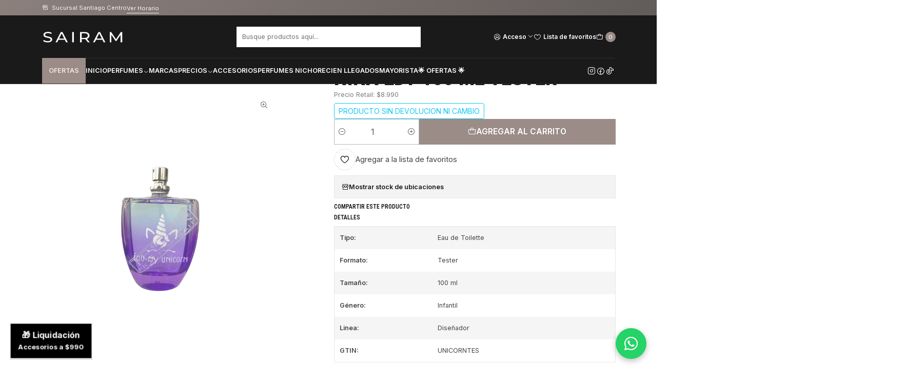

--- FILE ---
content_type: text/html; charset=utf-8
request_url: https://sairam.cl/mx/perfume-eau-my-unicorn-nina-edt-100-ml-tester
body_size: 32892
content:






<!doctype html>

<html class="no-js" lang="es-MX" xmlns="http://www.w3.org/1999/xhtml">
  <head>
    <!-- Google Tag Manager -->
<script>(function(w,d,s,l,i){w[l]=w[l]||[];w[l].push({'gtm.start':
new Date().getTime(),event:'gtm.js'});var f=d.getElementsByTagName(s)[0],
j=d.createElement(s),dl=l!='dataLayer'?'&l='+l:'';j.async=true;j.src=
'https://www.googletagmanager.com/gtm.js?id='+i+dl;f.parentNode.insertBefore(j,f);
})(window,document,'script','dataLayer','GTM-58VR2QF');</script>
<!-- End Google Tag Manager -->

<script src="https://cdn.brevo.com/js/sdk-loader.js" async=""></script>
<script>
    // Version: 2.0
    window.Brevo = window.Brevo || [];
    Brevo.push([
        "init",
        {
        client_key: "s195tias4qutzlse3iz48",
        // Optional: Add other initialization options, see documentation
        }
    ]);
</script>
<!-- Meta Pixel Code -->
<script>
  !function(f,b,e,v,n,t,s)
  {if(f.fbq)return;n=f.fbq=function(){n.callMethod?
  n.callMethod.apply(n,arguments):n.queue.push(arguments)};
  if(!f._fbq)f._fbq=n;n.push=n;n.loaded=!0;n.version='2.0';
  n.queue=[];t=b.createElement(e);t.async=!0;
  t.src='https://connect.facebook.net/en_US/fbevents.js';
  s=b.getElementsByTagName(e)[0];
  s.parentNode.insertBefore(t,s)}(window, document,'script');
  fbq('init', '669745199225358');
  fbq('track', 'PageView');
</script>
<noscript>
  <img height="1" width="1" style="display:none"
src="https://www.facebook.com/tr?id=669745199225358&ev=PageView&noscript=1"/>

</noscript>
<!-- End Meta Pixel Code -->

    <meta charset="UTF-8">
    <!--<meta name="viewport" content="width=device-width, initial-scale=1.0">-->
    <meta name="viewport" content="width=device-width, initial-scale=1, maximum-scale=1, user-scalable=no">
    <title>PERFUME EAU MY UNICORN NIÑA EDT 100 ML TESTER</title>
    <meta name="description" content="Sairam Perfumes">
    <meta http-equiv="Content-Type" content="text/html; charset=utf-8">
    <meta name="robots" content="follow, all">

    <link rel="preconnect" href="https://images.jumpseller.com">
    <link rel="preconnect" href="https://cdnx.jumpseller.com">
    <link rel="preconnect" href="https://assets.jumpseller.com">
    <link rel="preconnect" href="https://files.jumpseller.com">
    <link rel="preconnect" href="https://fonts.googleapis.com">
    <link rel="preconnect" href="https://fonts.gstatic.com" crossorigin>

    

<!-- Facebook Meta tags for Product -->
<meta property="fb:app_id" content="283643215104248">

    <meta property="og:id" content="10581977">
    <meta property="og:title" content="Perfume Eau My Unicorn Niña Edt 100 ml Tester">
    <meta property="og:type" content="product">
    
      
        <meta property="og:image" content="https://cdnx.jumpseller.com/sairam/image/25829962/resize/1200/630?1658519522">
      

    

    
      <meta property="og:brand" content="Eau My Unicorn">
    

    <meta property="product:is_product_shareable" content="1">

    
      <meta property="product:original_price:amount" content="5900.0">
      <meta property="product:price:amount" content="5723.0">
      
        <meta property="product:availability" content="instock">
      
    

    <meta property="product:original_price:currency" content="CLP">
    <meta property="product:price:currency" content="CLP">
  

<meta property="og:description" content="">
<meta property="og:url" content="https://sairam.cl/mx/perfume-eau-my-unicorn-nina-edt-100-ml-tester">
<meta property="og:site_name" content="Sairam Perfumes">
<meta name="twitter:card" content="summary">


  <meta property="og:locale" content="es_MX">

  <meta property="og:locale:alternate" content="es_CL">

  <meta property="og:locale:alternate" content="es">



    
      <link rel="alternate" 
          hreflang="es-MX"
         href="https://sairam.cl/mx/perfume-eau-my-unicorn-nina-edt-100-ml-tester">
    
      <link rel="alternate" 
          hreflang="es-CL"
         href="https://sairam.cl/perfume-eau-my-unicorn-nina-edt-100-ml-tester">
    
      <link rel="alternate" 
          hreflang="es"
         href="https://sairam.cl/es/perfume-eau-my-unicorn-nina-edt-100-ml-tester">
    

    <link rel="canonical" href="https://sairam.cl/mx/perfume-eau-my-unicorn-nina-edt-100-ml-tester">

    
    <link rel="apple-touch-icon" type="image/x-icon" href="https://cdnx.jumpseller.com/sairam/image/42714467/resize/57/57?1703608074" sizes="57x57">
    <link rel="apple-touch-icon" type="image/x-icon" href="https://cdnx.jumpseller.com/sairam/image/42714467/resize/60/60?1703608074" sizes="60x60">
    <link rel="apple-touch-icon" type="image/x-icon" href="https://cdnx.jumpseller.com/sairam/image/42714467/resize/72/72?1703608074" sizes="72x72">
    <link rel="apple-touch-icon" type="image/x-icon" href="https://cdnx.jumpseller.com/sairam/image/42714467/resize/76/76?1703608074" sizes="76x76">
    <link rel="apple-touch-icon" type="image/x-icon" href="https://cdnx.jumpseller.com/sairam/image/42714467/resize/114/114?1703608074" sizes="114x114">
    <link rel="apple-touch-icon" type="image/x-icon" href="https://cdnx.jumpseller.com/sairam/image/42714467/resize/120/120?1703608074" sizes="120x120">
    <link rel="apple-touch-icon" type="image/x-icon" href="https://cdnx.jumpseller.com/sairam/image/42714467/resize/144/144?1703608074" sizes="144x144">
    <link rel="apple-touch-icon" type="image/x-icon" href="https://cdnx.jumpseller.com/sairam/image/42714467/resize/152/152?1703608074" sizes="152x152">

    <link rel="icon" type="image/png" href="https://cdnx.jumpseller.com/sairam/image/42714467/resize/196/196?1703608074" sizes="196x196">
    <link rel="icon" type="image/png" href="https://cdnx.jumpseller.com/sairam/image/42714467/resize/160/160?1703608074" sizes="160x160">
    <link rel="icon" type="image/png" href="https://cdnx.jumpseller.com/sairam/image/42714467/resize/96/96?1703608074" sizes="96x96">
    <link rel="icon" type="image/png" href="https://cdnx.jumpseller.com/sairam/image/42714467/resize/32/32?1703608074" sizes="32x32">
    <link rel="icon" type="image/png" href="https://cdnx.jumpseller.com/sairam/image/42714467/resize/16/16?1703608074" sizes="16x16">

  <meta name="msapplication-TileColor" content="#95b200">
  <meta name="theme-color" content="#ffffff">



    <!-- jQuery -->
    <script src="https://code.jquery.com/jquery-3.7.1.min.js" integrity="sha256-/JqT3SQfawRcv/BIHPThkBvs0OEvtFFmqPF/lYI/Cxo=" crossorigin="anonymous" defer></script>
    <script src="https://cdnjs.cloudflare.com/ajax/libs/jquery-zoom/1.7.21/jquery.zoom.min.js" integrity="sha384-EeOf8v/Jh3rqjCmTJTb0iX4HBUzuIgi++DUOReOvjDdonsZreW3JKI9wrrycC9Ub" crossorigin="anonymous" defer></script>

    <!-- Bootstrap -->
    <link href="https://cdn.jsdelivr.net/npm/bootstrap@5.3.3/dist/css/bootstrap.min.css" rel="stylesheet" integrity="sha384-QWTKZyjpPEjISv5WaRU9OFeRpok6YctnYmDr5pNlyT2bRjXh0JMhjY6hW+ALEwIH" crossorigin="anonymous">

    
      <!-- Autocomplete search -->
      <script src="https://cdn.jsdelivr.net/npm/@algolia/autocomplete-js@1.16.0/dist/umd/index.production.min.js" integrity="sha384-fZZuusWZz3FhxzgaN0ZQmDKF5cZW+HP+L8BHTjUi16SY5rRdPc75fmH2rB0Y5Xlz" crossorigin="anonymous" defer></script>
      <script src="//assets.jumpseller.com/public/autocomplete/jumpseller-autocomplete@1.0.0.min.js" data-suggest-categories="false" defer></script>
    

    
      <!-- Swiper -->
      <link rel="stylesheet" href="https://cdn.jsdelivr.net/npm/swiper@11/swiper-bundle.min.css">
      <script src="https://cdn.jsdelivr.net/npm/swiper@11/swiper-bundle.min.js" defer></script>
    

    

    <script type="application/ld+json">
  [
    {
      "@context": "http://schema.org",
      "@type": "BreadcrumbList",
      "itemListElement": [
        
          {
          "@type": "ListItem",
          "position": 1,
          "item": {
          "name": "Inicio",
          "@id": "/mx/"
          }
          }
          ,
        
          {
          "@type": "ListItem",
          "position": 2,
          "item": {
          "name": "Perfume",
          "@id": "/mx/perfume"
          }
          }
          ,
        
          {
          "@type": "ListItem",
          "position": 3,
          "item": {
          "name": "tester",
          "@id": "/mx/tester"
          }
          }
          ,
        
          {
          "@type": "ListItem",
          "position": 4,
          "item": {
          "name": "Perfume Eau My Unicorn Niña Edt 100 ml Tester"
          }
          }
          
        
      ]
    },
    {
      "@context": "http://schema.org/"
      ,
        "@type": "Product",
        "name": "Perfume Eau My Unicorn Niña Edt 100 ml Tester",
        "url": "https://sairam.cl/mx/perfume-eau-my-unicorn-nina-edt-100-ml-tester",
        "itemCondition": "http://schema.org/NewCondition",
        "sku": "UNICORNTES",
        "image": "https://cdnx.jumpseller.com/sairam/image/25829962/PERFUMES_PARA_SUBIR_PAG__1_.png?1658519522",
        
        "description": "",
        
        "brand": {
          "@type": "Brand",
          "name": "Eau My Unicorn"
        },
        
        
        
          "category": "479",
        
        "offers": {
          
            "@type": "Offer",
            "itemCondition": "http://schema.org/NewCondition",
            
            "availability": "http://schema.org/InStock",
            
            
              
              
            
            "price": "5723.0",
          
          "priceCurrency": "CLP",
          "seller": {
            "@type": "Organization",
            "name": "Sairam Perfumes"
          },
          "url": "https://sairam.cl/mx/perfume-eau-my-unicorn-nina-edt-100-ml-tester",
          "shippingDetails": [
            {
            "@type": "OfferShippingDetails",
            "shippingDestination": [
            
            {
              "@type": "DefinedRegion",
              "addressCountry": "CL"
            }
            ]
            }
          ]
        }
      
    }
  ]
</script>


    <link rel="stylesheet" href="https://assets.jumpseller.com/store/sairam/themes/940125/color_pickers.min.css?1769045280">
    <link rel="stylesheet" href="https://assets.jumpseller.com/store/sairam/themes/940125/app.min.css?1769045280">
    
    
    <link rel="stylesheet" href="https://cdnjs.cloudflare.com/ajax/libs/aos/2.3.4/aos.css" integrity="sha512-1cK78a1o+ht2JcaW6g8OXYwqpev9+6GqOkz9xmBN9iUUhIndKtxwILGWYOSibOKjLsEdjyjZvYDq/cZwNeak0w==" crossorigin="anonymous" >

    <script type="application/json" id="theme-data">
  {
    "is_preview": false,
    "template": "product",
    "cart": {
      "url": "/mx/cart",
      "debounce": 50
    },
    "order": {
      "productsCount": 0,
      "checkoutUrl": "https://sairam.cl/mx/v2/checkout/vertical/",
      "url": "/mx/cart",
      "remainingForFreeShippingMessage": "",
      "minimumPurchase": {
        "conditionType": "",
        "conditionValue": 0
      }
    },
    "currency_code": "CLP",
    "translations": {
      "added_singular": "1 unidad de %{name} ha sido agregada.",
      "added_qty_plural": "%{qty} unidades de %{name} fueron agregadas.",
      "added_to_cart": "agregado al carrito",
      "add_to_cart": "Agregar al carro",
      "added_to_wishlist": "%{name} se agregó a tu lista de favoritos",
      "available_in_stock": "Disponible en stock",
      "buy_now": "Comprar ahora",
      "buy_now_not_allowed": "Comprar ahora no está permitido con la cantidad actual",
      "contact_us": "Contáctanos",
      "continue_shopping": "Seguir comprando",
      "copy_to_clipboard": "Copiar al portapapeles",
      "coupons_list_title": "Cupones de descuento aplicados",
      "coupons_list_success_text1": "Tu código",
      "coupons_list_success_text2": "ha sido exitosamente eliminado. Esta página se actualizará.",
      "customer_register_back_link_url": "/mx/customer/login",
      "customer_register_back_link_text": "¿Ya tienes una cuenta? Puedes ingresar aquí.",
      "decrease_quantity": "Reducir cantidad",
      "discount_message": "Promoción válida desde %{begins_date} al %{expires_date}",
      "error_adding_to_cart": "Error al añadir al carrito",
      "error_downloading": "Error al intentar descargar",
      "error_fetching_cart": "Error al recuperar el carrito",
      "error_updating_to_cart": "Error al actualizar el carrito",
      "error_adding_to_wishlist": "Error al añadir a la lista de favoritos",
      "error_removing_from_wishlist": "Error al eliminar de la lista de deseos",
      "files_too_large": "La suma del tamaño de los archivos seleccionados debe ser inferior a 10MB.",
      "fill_country_region_shipping": "Por favor ingresa el país y región para calcular los costos de envío.",
      "go_to_cart": "Ir al carrito",
      "go_to_shopping_cart": "Ir al carrito de compras",
      "go_to_wishlist": "Revisa tu Wishlist",
      "increase_quantity": "Aumentar cantidad",
      "low_stock": "Stock bajo",
      "notify_me_when_available": "Notificarme cuando esté disponible",
      "no_shipping_methods": "No hay métodos de envío disponibles para tu dirección de envío.",
      "OFF": "OFF",
      "only_x_units_left": "Sólo quedan %{qty} unidades",
      "out_of_stock": "Agotado",
      "proceed_to_checkout": "Proceder al Pago",
      "product_stock_locations_link_text": "Ver en Google Maps",
      "quantity": "Cantidad",
      "remove": "Eliminar",
      "removed_from_wishlist": "%{name} fue eliminado de tu Wishlist",
      "send_us_a_message": "Mándanos un mensaje",
      "share_on": "Compartir en",
      "show_more": "Muestra Más",
      "show_less": "Muestra menos",
      "success": "Éxito",
      "success_adding_to_cart": "Éxito al añadir al carrito",
      "success_adding_to_wishlist": "¡Agregado al Wishlist!",
      "success_removing_from_wishlist": "Eliminado del Wishlist",
      "SKU": "SKU",
      "variant_out_of_stock": "Esta opción está actualmente agotada.",
      "x_units_in_stock": "%{qty} unidades en stock",
      "your_cart_is_empty": "Tu carro está vacío",
      "newsletter_message_success": "Registrado con éxito",
      "newsletter_message_error": "Error al registrarse, por favor intenta nuevamente más tarde.",
      "newsletter_message_success_captcha": "Éxito en el captcha",
      "newsletter_message_error_captcha": "Error en captcha",
      "newsletter_text_placeholder": "email@dominio.com",
      "newsletter_text_button": "Suscríbete"
    },
    "options": {
      "av_popup_button_reject_redirect": "https://jumpseller.com",
      "display_cart_notification": true,
      "filters_desktop": true
    }
  }
</script>

<script>
  function callonDOMLoaded(callback) {
    document.readyState === 'loading' ? window.addEventListener('DOMContentLoaded', callback) : callback();
  }
  function callonComplete(callback) {
    document.readyState === 'complete' ? callback() : window.addEventListener('load', callback);
  }
  Object.defineProperty(window, 'theme', {
    value: Object.freeze(JSON.parse(document.querySelector('#theme-data').textContent)),
    writable: false,
    configurable: false,
  });
</script>




    <meta name="facebook-domain-verification" content="oj4tkdx5fiwhwt2ber7ijv7zvaclqg">


<script src="https://client.get-potions.com/751/recos-tag.js" async=""></script>
  <meta name="csrf-param" content="authenticity_token" />
<meta name="csrf-token" content="-5uDHsyrKzevY6t0eiPj2imeqPYzVOG82uK56O6m6u89sncQkMY4ehv40bZ3Af-vFdOAjsCZ1YyJjRuEAl7Ahg" />




  <script async src="https://www.googletagmanager.com/gtag/js?id=G-HCZZQ391C1"></script>


  <!-- Google Tag Manager -->
    <script>(function(w,d,s,l,i){w[l]=w[l]||[];w[l].push({'gtm.start':
    new Date().getTime(),event:'gtm.js'});var f=d.getElementsByTagName(s)[0],
    j=d.createElement(s),dl=l!='dataLayer'?'&l='+l:'';j.async=true;j.src=
    'https://www.googletagmanager.com/gtm.js?id='+i+dl;f.parentNode.insertBefore(j,f);
    })(window,document,'script','dataLayer', "GTM-58VR2QF");</script>
    <!-- End Google Tag Manager -->



<script>
  window.dataLayer = window.dataLayer || [];

  function gtag() {
    dataLayer.push(arguments);
  }

  gtag('js', new Date());

  // custom dimensions (for OKRs metrics)
  let custom_dimension_params = { custom_map: {} };
  
  

  // Send events to Jumpseller GA Account
  // gtag('config', 'G-JBWEC7QQTS', Object.assign({}, { 'allow_enhanced_conversions': true }, custom_dimension_params));

  // Send events to Store Owner GA Account
  
  gtag('config', 'G-HCZZQ391C1');
  
  
  gtag('config', 'GTM-58VR2QF');
  
  

  

  let order_items = null;

  
  // view_item - a user follows a link that goes directly to a product page
  gtag('event', 'view_item', {
    currency: "CLP",
    items: [{
      item_id: "UNICORNTES",
      item_name: "Perfume Eau My Unicorn Niña Edt 100 ml Tester",
      discount: "177.0",
      item_brand: "Eau My Unicorn",
      price: "5900.0",
      currency: "CLP"
    }],
    value: "5900.0",
  });

  

  
</script>








<script>
  // Pixel code

  // dont send fb events if page is rendered inside an iframe (like admin theme preview)
  if(window.self === window.top) {
    !function(f,b,e,v,n,t,s){if(f.fbq)return;n=f.fbq=function(){n.callMethod?
    n.callMethod.apply(n,arguments):n.queue.push(arguments)};if(!f._fbq)f._fbq=n;
    n.push=n;n.loaded=!0;n.version='2.0';n.agent='pljumpseller';n.queue=[];t=b.createElement(e);t.async=!0;
    t.src=v;s=b.getElementsByTagName(e)[0];s.parentNode.insertBefore(t,s)}(window,
    document,'script','https://connect.facebook.net/' + getNavigatorLocale() + '/fbevents.js');

    var data = {};

    data.currency = 'CLP';
    data.total = '0.0';
    data.products_count = '0';

    

    data.content_ids = [10581977];
    data.contents = [{"id":10581977,"quantity":1,"item_price":5900.0,"item_discount":177.0}];
    data.single_value = 5900.0;

    // Line to enable Manual Only mode.
    fbq('set', 'autoConfig', false, '522731283864046');

    // FB Pixel Advanced Matching
    
    
    var advancedCustomerData = {
      'em' : '',
      'fn' : '',
      'ln' : '',
      'ph' : '',
      'ct' : '',
      'zp' : '',
      'country' : ''
    };

    var missingCustomerData = Object.values(advancedCustomerData).some(function(value) { return value.length == 0 });

    if(missingCustomerData) {
      fbq('init', '522731283864046');
    } else {
      fbq('init', '522731283864046', advancedCustomerData);
    }

    // PageView - build audience views (default FB Pixel behaviour)
    fbq('track', 'PageView');

    // AddToCart - released on page load after a product was added to cart
    

    // track conversion events, ordered by importance (not in this doc)
    // https://developers.facebook.com/docs/facebook-pixel/api-reference%23events

    
      // ViewContent - When a key page is viewed such as a product page
      

    

    function getNavigatorLocale(){
      return navigator.language.replace(/-/g,'_')
    }
  }
</script>





<script src="https://files.jumpseller.com/javascripts/dist/jumpseller-2.0.0.js" defer="defer"></script><script src="https://appdevelopergroup.co/apps/js_firewall/js/firewall.js?shop=723739f72ba6f39fad72029611e264af" async="async"></script>
</head>

  <body data-bundle-color="default">
    <script src="https://assets.jumpseller.com/store/sairam/themes/940125/theme.min.js?1769045280" defer></script>
    <script src="https://assets.jumpseller.com/store/sairam/themes/940125/main.min.js?1769045280" defer></script>
    

    <!-- Bootstrap JS -->
    <script src="https://cdn.jsdelivr.net/npm/bootstrap@5.3.3/dist/js/bootstrap.bundle.min.js" integrity="sha384-YvpcrYf0tY3lHB60NNkmXc5s9fDVZLESaAA55NDzOxhy9GkcIdslK1eN7N6jIeHz" crossorigin="anonymous" defer></script>
    <script>
      document.addEventListener('DOMContentLoaded', function () {
        const tooltipTriggerList = document.querySelectorAll('[data-bs-toggle="tooltip"]'); // Initialize Bootstrap Tooltips
        const tooltipList = [...tooltipTriggerList].map((tooltipTriggerEl) => new bootstrap.Tooltip(tooltipTriggerEl));
      });
    </script>

    <script type="text/javascript">
    (function() {
        window.sib = {
            equeue: [],
            client_key: "s195tias4qutzlse3iz48"
        };
        window.sib.email_id = 'ventas@sairam.cl';
        window.sendinblue = {};
        for (var j = ['track', 'identify', 'trackLink', 'page'], i = 0; i < j.length; i++) {
        (function(k) {
            window.sendinblue[k] = function() {
                var arg = Array.prototype.slice.call(arguments);
                (window.sib[k] || function() {
                        var t = {};
                        t[k] = arg;
                        window.sib.equeue.push(t);
                    })(arg[0], arg[1], arg[2]);
                };
            })(j[i]);
        }
        var n = document.createElement("script"),
            i = document.getElementsByTagName("script")[0];
            n.type = "text/javascript", n.id = "sendinblue-js",
            n.async = !0, n.src = "https://sibautomation.com/sa.js?key="+ window.sib.client_key,
            i.parentNode.insertBefore(n, i), window.sendinblue.page();
    })();
    </script>
                        


<script async="" src="https://tracking.bciplus.cl/bciplus/script.js"></script> 


<!-- Google Tag Manager (noscript) -->
<noscript><iframe src="https://www.googletagmanager.com/ns.html?id=GTM-58VR2QF" height="0" width="0" style="display:none;visibility:hidden"></iframe></noscript>
<!-- End Google Tag Manager (noscript) -->


<!-- Google tag (gtag.js) -->
<script async="" src="https://www.googletagmanager.com/gtag/js?id=G-HCZZQ391C1"></script>
<script>
  window.dataLayer = window.dataLayer || [];
  function gtag(){dataLayer.push(arguments);}
  gtag('js', new Date());

  gtag('config', 'G-HCZZQ391C1');
</script>


<script src="https://cdn.by.wonderpush.com/sdk/1.1/wonderpush-loader.min.js" async=""></script>
<script>
window.WonderPush = window.WonderPush || [];
WonderPush.push(["init", {
    webKey: "6858e0789bd8dd45e509af4867bea2ee1fdbb5b5204d1ceca1f224555d0c5472",
}]);
</script>

    <div class="main-container" data-layout="product">
      <div class="toast-notification__wrapper top-right"></div>
      <div id="top_components"><div id="component-25799039" class="theme-component show">

















<style>
  .header {
    --header-logo-height-mobile: 40px;
    --header-logo-height-desktop: 41px;
    --header-nav-font-weight: 600;
  }</style>

<header
  class="header header--fixed header--push"
  data-border="true"
  data-uppercase="true"
  data-bundle-color="bundle-9ada46f278ade"
  data-version="v2"
  data-js-component="25799039"
>
  <div class="container container--adjust h-100 header__container">
    <div class="row h-100 align-items-center justify-content-between header__wrapper">
      
          <div class="col-12 col-lg header__column">













  
      <div class="theme-store-name">
        <a href="https://sairam.cl/mx" class="header__brand" title="Ir a la página de inicio">
    <img src="https://assets.jumpseller.com/store/sairam/themes/940125/settings/2d814188db6bd5ba4914/-perfumeria-sairam-perfumes.svg?1767020774" alt="Sairam Perfumes" class="header__logo" width="196" height="50" loading="eager">
  </a>
      </div>
  

</div>

          <div class="col-auto header__column d-block d-lg-none">
            <ul class="no-bullet d-flex d-lg-none align-items-center justify-content-start header__menu">

<li class="header__item d-flex">
  <button type="button" class="button header__link" data-bs-toggle="offcanvas" data-bs-target="#mobile-menu" aria-controls="mobile-menu" aria-label="Menú">
    <i class="theme-icon ph ph-list header__icon"></i>
    <div class="d-none d-md-block header__text">Menú</div>
  </button>
</li>


</ul>
          </div>

          <div class="col col-lg header__column"><li class="header__item">
  <button type="button" class="button header__link header__link--search d-none d-lg-none" aria-label="Buscar">
    <i class="theme-icon ph ph-magnifying-glass header__icon"></i>
    <div class="d-none d-md-block header__text">Buscar</div>
  </button>

  <a role="button" class="button d-block d-lg-none header__close-mobile-search"><i class="ph ph-x"></i></a>

  


  <div class="jumpseller-autocomplete" data-form="header-search" data-panel="popover mt-5" data-input-wrapper-prefix="d-flex">
    
  <form
    
    method="get"
    action="/mx/search"
  >
    <button type="submit" class="button header-search__submit" title="Buscar"><i class="theme-icon ph ph-magnifying-glass"></i></button>
    <input
      type="text"
      
        autocomplete="off"
      
      class="text header-search__input"
      value=""
      name="q"
      placeholder="Busque productos aquí..."
    >
  </form>

  </div>


</li>
</div>

          <div class="col-auto col-lg header__column">
            <ul class="no-bullet d-flex align-items-center justify-content-end header__menu">

  

  <li class="header__item">
    <button
      type="button"
      class="button dropdown-toggle header__link"
      id="header-dropdown-login"
      data-bs-toggle="dropdown"
      data-bs-display="static"
      aria-expanded="false"
      aria-label="Acceso"
    >
      <i class="theme-icon ph ph-user-circle header__icon"></i>
      <div class="d-none d-md-block header__text">Acceso</div>
      <i class="theme-icon ph ph-caret-down header__angle d-none d-sm-block"></i>
    </button>

    <ul class="dropdown-menu dropdown-menu-end theme-dropdown" aria-labelledby="header-dropdown-login">
      
        <li class="theme-dropdown__item">
          <a href="/mx/customer/login" class="dropdown-item theme-dropdown__link" title="Entra en tu cuenta">Ingresar</a>
        </li>

        <li class="theme-dropdown__item">
          <a href="/mx/customer/registration" class="dropdown-item theme-dropdown__link" title="Crear una cuenta">Crear cuenta</a>
        </li>
      
    </ul>
  </li>


  
    <li class="header__item d-none d-lg-flex">
      <a
        href="/mx/customer/login?target=wishlist"
        class="button header__link"
        title="Entra en tu cuenta"
      >
        <i class="theme-icon ph ph-heart header__icon"></i>
        <span class="header__text">Lista de favoritos</span>
      </a>
    </li>
  

  <li class="header__item">
    <button
      type="button"
      class="button dropdown-toggle header__link"
      data-bs-toggle="offcanvas"
      data-bs-target="#sidebar-cart"
      aria-controls="sidebar-cart"
      aria-label="Carro"
    >
      <i class="theme-icon ph ph-tote header__icon"></i>
      <div class="header__text header__text--counter">0</div>
    </button>
  </li>

</ul>
          </div>
        
    </div>
  </div>
  <!-- end .header__container -->

  
    
  





<div class="d-block container container--adjust header-navigation">
  <nav
    class="d-flex align-items-start justify-content-between header-nav"
    data-border="true"
    data-uppercase="true"
    data-categories-menu="both"
    data-js-component="25799091"
  >
    <ul class="no-bullet d-flex align-items-center justify-content-start header-nav__menu">
      
        


  <li class="d-block d-lg-none header-nav__item">
    <button
      type="button"
      class="button header-nav__anchor header-nav__anchor--categories"
      data-bs-toggle="offcanvas"
      data-bs-target="#mobile-categories"
      aria-controls="mobile-categories"
      aria-label="Ofertas"
    >
      
  Ofertas
  

    </button>
  </li>



  <li class="d-none d-lg-block header-nav__item dropdown header-nav__item--hover">
    
        <a
          role="button"
          class="d-none d-lg-flex button header-nav__anchor header-nav__anchor--categories"
          title="Abrir submenú"
          data-event="hover"
        >
  Ofertas
  
</a>
    

    
        <div class="dropdown-menu header-flyout">
          <ul class="no-bullet header-flyout__menu">
            
              <li class="header-flyout__item">
                
                  <a
                    href="/mx/3dcto"
                    class="dropdown-item header-flyout__link"
                    title="Ir a Ofertas de Temporada 🌟"
                    
                  >Ofertas de Temporada 🌟</a>
                
              </li>
            
          </ul>
        </div>
      
  </li>


      

      
        <li class="header-nav__item">
          
            <a
              
                href="/mx/"
              
              class="button header-nav__anchor"
              title="Ir a Inicio"
              
            >Inicio</a>
          
        </li>
      
        <li class="header-nav__item dropdown header-nav__item--hover">
          
            
                <a
                    href="https://sairam.cl/perfume"
                  class="button header-nav__anchor"
                  title="Ir a Perfumes"
                  data-event="hover"
                  
                >Perfumes<i class="ph ph-caret-down header-nav__caret"></i>
                </a>
            

            
              <div class="dropdown-menu header-flyout">
  <ul class="no-bullet header-flyout__menu">
    
      <li class="header-flyout__item">
        
          <a
            href="/mx/perfumes-de-mujer"
            class="dropdown-item header-flyout__link"
            title="Ir a Perfumes de Mujer"
            
          >Perfumes de Mujer</a>
        
      </li>
    
      <li class="header-flyout__item">
        
          <a
            href="/mx/perfumes-de-hombre"
            class="dropdown-item header-flyout__link"
            title="Ir a Perfumes de Hombre"
            
          >Perfumes de Hombre</a>
        
      </li>
    
      <li class="header-flyout__item">
        
          <a
            href="/mx/perfumes-unisex"
            class="dropdown-item header-flyout__link"
            title="Ir a Perfumes Unisex"
            
          >Perfumes Unisex</a>
        
      </li>
    
      <li class="header-flyout__item">
        
          <a
            href="/mx/perfume/perfumes-arabes"
            class="dropdown-item header-flyout__link"
            title="Ir a Perfumes Árabes"
            
          >Perfumes Árabes</a>
        
      </li>
    
      <li class="header-flyout__item">
        
          <a
            href="/mx/perfume/set-estuche"
            class="dropdown-item header-flyout__link"
            title="Ir a Set-Estuche"
            
          >Set-Estuche</a>
        
      </li>
    

    
      <li class="header-flyout__item">
        <a
          href="https://sairam.cl/perfume"
          class="dropdown-item header-flyout__link header-flyout__link--last"
          title="Ver todo en Perfumes"
          
        >
          Ver todo
          <i class="ph ph-caret-double-right"></i>
        </a>
      </li>
    
  </ul>
</div>

            
          
        </li>
      
        <li class="header-nav__item">
          
            <a
              
                href="/mx/listado-marcas"
              
              class="button header-nav__anchor"
              title="Ir a Marcas"
              
            >Marcas</a>
          
        </li>
      
        <li class="header-nav__item dropdown header-nav__item--hover">
          
            
                <a
                    href="https://sairam.cl/perfume?sorting=price-asc"
                  class="button header-nav__anchor"
                  title="Ir a Precios"
                  data-event="hover"
                  
                >Precios<i class="ph ph-caret-down header-nav__caret"></i>
                </a>
            

            
              <div class="dropdown-menu header-flyout">
  <ul class="no-bullet header-flyout__menu">
    
      <li class="header-flyout__item">
        
          <a
            href="https://sairam.cl/perfume/price/desc?max=9900"
            class="dropdown-item header-flyout__link"
            title="Ir a Menos de $9.900"
            
          >Menos de $9.900</a>
        
      </li>
    
      <li class="header-flyout__item">
        
          <a
            href="https://sairam.cl/perfume/price/desc?max=19900"
            class="dropdown-item header-flyout__link"
            title="Ir a Menos de $19.900"
            
          >Menos de $19.900</a>
        
      </li>
    
      <li class="header-flyout__item">
        
          <a
            href="https://sairam.cl/perfume/price/desc?max=29900"
            class="dropdown-item header-flyout__link"
            title="Ir a Menos de $29.900"
            
          >Menos de $29.900</a>
        
      </li>
    
      <li class="header-flyout__item">
        
          <a
            href="https://sairam.cl/perfume/price/desc?max=39900"
            class="dropdown-item header-flyout__link"
            title="Ir a Menos de $39.900"
            
          >Menos de $39.900</a>
        
      </li>
    
      <li class="header-flyout__item">
        
          <a
            href="https://sairam.cl/perfume/price/desc?max=49900"
            class="dropdown-item header-flyout__link"
            title="Ir a Menos de $49.900"
            
          >Menos de $49.900</a>
        
      </li>
    
      <li class="header-flyout__item">
        
          <a
            href="https://sairam.cl/perfume/price/desc?max=59900"
            class="dropdown-item header-flyout__link"
            title="Ir a Menos de $59.900"
            
          >Menos de $59.900</a>
        
      </li>
    
      <li class="header-flyout__item">
        
          <a
            href="https://sairam.cl/perfume/price/desc?min=59901"
            class="dropdown-item header-flyout__link"
            title="Ir a Más de $60.000 +"
            
          >Más de $60.000 +</a>
        
      </li>
    

    
      <li class="header-flyout__item">
        <a
          href="https://sairam.cl/perfume?sorting=price-asc"
          class="dropdown-item header-flyout__link header-flyout__link--last"
          title="Ver todo en Precios"
          
        >
          Ver todo
          <i class="ph ph-caret-double-right"></i>
        </a>
      </li>
    
  </ul>
</div>

            
          
        </li>
      
        <li class="header-nav__item">
          
            <a
              
                href="/mx/accesorios-personales"
              
              class="button header-nav__anchor"
              title="Ir a Accesorios"
              
            >Accesorios</a>
          
        </li>
      
        <li class="header-nav__item">
          
            <a
              
                href="https://sairamluxury.cl"
              
              class="button header-nav__anchor"
              title="Ir a Perfumes Nicho"
              
            >Perfumes Nicho</a>
          
        </li>
      
        <li class="header-nav__item">
          
            <a
              
                href="https://sairam.cl/perfume?sorting=date-desc"
              
              class="button header-nav__anchor"
              title="Ir a Recien Llegados"
              
            >Recien Llegados</a>
          
        </li>
      
        <li class="header-nav__item">
          
            <a
              
                href="/mx/perfume-mayorista"
              
              class="button header-nav__anchor"
              title="Ir a Mayorista"
              
            >Mayorista</a>
          
        </li>
      
        <li class="header-nav__item">
          
            <a
              
                href="/mx/3dcto"
              
              class="button header-nav__anchor"
              title="Ir a 🌟 Ofertas 🌟"
              
            >🌟 Ofertas 🌟</a>
          
        </li>
      
    </ul>
    
      
        <ul class="no-bullet d-lg-flex d-none align-items-center justify-content-end header-nav__menu header-nav__menu--social">






















  
      
        <li class="header-nav__item">
  <a href="https://www.instagram.com/sairam.cl" class="theme-social__link" title="Síguenos en Instagram" target="_blank">
    <i class="theme-icon ph ph-instagram-logo"></i>
  </a>
</li>
      

      
        <li class="header-nav__item">
  <a href="https://www.facebook.com/61561350456853" class="theme-social__link" title="Síguenos en Facebook" target="_blank">
    <i class="theme-icon ph ph-facebook-logo"></i>
  </a>
</li>
      

      

      

      
        <li class="header-nav__item">
  <a href="https://www.tiktok.com/@sairamperfumes.cl" class="theme-social__link" title="Síguenos en TikTok" target="_blank">
    <i class="theme-icon ph ph-tiktok-logo"></i>
  </a>
</li>
      

      
    

</ul>
      
    
  </nav>
</div>


  
</header>
<!-- end Header -->

<div class="offcanvas offcanvas-start sidebar" tabindex="-1" id="mobile-menu" aria-labelledby="mobile-menu-label" data-bundle-color="bundle-9ada46f278ade">
  <div class="offcanvas-header sidebar-header sidebar-header--transparent">
    













    <img src="https://assets.jumpseller.com/store/sairam/themes/940125/settings/2d814188db6bd5ba4914/-perfumeria-sairam-perfumes.svg?1767020774" alt="Sairam Perfumes" class="sidebar-header__logo" width="196" height="50" loading="eager">
  


    <button type="button" class="button sidebar-header__close" data-bs-dismiss="offcanvas" aria-label="Cerrar"><i class="ph ph-x-circle"></i></button>
  </div>
  <!-- end .sidebar-header -->

  <div class="offcanvas-body sidebar-body">
    
  
  <div class="accordion sidebar-accordion" id="mobile-menu-accordion">
    
      
      

      <div class="accordion-item sidebar-accordion__item sidebar-accordion__item--level1">
        
          <a
            
              href="/mx/"
            
            class="button sidebar-accordion__button"
            title="Ir a Inicio"
            
          >Inicio</a>
        
      </div>
    
      
      

      <div class="accordion-item sidebar-accordion__item sidebar-accordion__item--level1">
        
          <button
            type="button"
            class="accordion-button button sidebar-accordion__button"
            data-bs-toggle="collapse"
            data-bs-target="#sidebar-accordion-collapse-9101251"
            aria-expanded="false"
            aria-controls="sidebar-accordion-collapse-9101251"
          >Perfumes<i class="ph ph-caret-down sidebar-accordion__caret"></i>
          </button>

          <div id="sidebar-accordion-collapse-9101251" class="accordion-collapse collapse sidebar-accordion__collapse" data-bs-parent="#mobile-menu-accordion">
            <div class="accordion-body sidebar-accordion__body">
              <div class="accordion sidebar-accordion" id="sidebar-accordion-group-9101251">
                
                  
                  

<div class="accordion-item sidebar-accordion__item">
  
    <a
      
        href="/mx/perfumes-de-mujer"
      
      class="button sidebar-accordion__button"
      title="Ir a Perfumes de Mujer"
      
    >Perfumes de Mujer</a>
  
</div>

                
                  
                  

<div class="accordion-item sidebar-accordion__item">
  
    <a
      
        href="/mx/perfumes-de-hombre"
      
      class="button sidebar-accordion__button"
      title="Ir a Perfumes de Hombre"
      
    >Perfumes de Hombre</a>
  
</div>

                
                  
                  

<div class="accordion-item sidebar-accordion__item">
  
    <a
      
        href="/mx/perfumes-unisex"
      
      class="button sidebar-accordion__button"
      title="Ir a Perfumes Unisex"
      
    >Perfumes Unisex</a>
  
</div>

                
                  
                  

<div class="accordion-item sidebar-accordion__item">
  
    <a
      
        href="/mx/perfume/perfumes-arabes"
      
      class="button sidebar-accordion__button"
      title="Ir a Perfumes Árabes"
      
    >Perfumes Árabes</a>
  
</div>

                
                  
                  

<div class="accordion-item sidebar-accordion__item">
  
    <a
      
        href="/mx/perfume/set-estuche"
      
      class="button sidebar-accordion__button"
      title="Ir a Set-Estuche"
      
    >Set-Estuche</a>
  
</div>

                

                
                  <div class="sidebar-accordion__item">
                    <a
                      href="https://sairam.cl/perfume"
                      class="button sidebar-accordion__button sidebar-accordion__button--last"
                      title="Ver todo en Perfumes"
                      
                    >
                      Ver todo
                      <i class="ph ph-caret-double-right"></i>
                    </a>
                  </div>
                
              </div>
            </div>
          </div>
        
      </div>
    
      
      

      <div class="accordion-item sidebar-accordion__item sidebar-accordion__item--level1">
        
          <a
            
              href="/mx/listado-marcas"
            
            class="button sidebar-accordion__button"
            title="Ir a Marcas"
            
          >Marcas</a>
        
      </div>
    
      
      

      <div class="accordion-item sidebar-accordion__item sidebar-accordion__item--level1">
        
          <button
            type="button"
            class="accordion-button button sidebar-accordion__button"
            data-bs-toggle="collapse"
            data-bs-target="#sidebar-accordion-collapse-9101258"
            aria-expanded="false"
            aria-controls="sidebar-accordion-collapse-9101258"
          >Precios<i class="ph ph-caret-down sidebar-accordion__caret"></i>
          </button>

          <div id="sidebar-accordion-collapse-9101258" class="accordion-collapse collapse sidebar-accordion__collapse" data-bs-parent="#mobile-menu-accordion">
            <div class="accordion-body sidebar-accordion__body">
              <div class="accordion sidebar-accordion" id="sidebar-accordion-group-9101258">
                
                  
                  

<div class="accordion-item sidebar-accordion__item">
  
    <a
      
        href="https://sairam.cl/perfume/price/desc?max=9900"
      
      class="button sidebar-accordion__button"
      title="Ir a Menos de $9.900"
      
    >Menos de $9.900</a>
  
</div>

                
                  
                  

<div class="accordion-item sidebar-accordion__item">
  
    <a
      
        href="https://sairam.cl/perfume/price/desc?max=19900"
      
      class="button sidebar-accordion__button"
      title="Ir a Menos de $19.900"
      
    >Menos de $19.900</a>
  
</div>

                
                  
                  

<div class="accordion-item sidebar-accordion__item">
  
    <a
      
        href="https://sairam.cl/perfume/price/desc?max=29900"
      
      class="button sidebar-accordion__button"
      title="Ir a Menos de $29.900"
      
    >Menos de $29.900</a>
  
</div>

                
                  
                  

<div class="accordion-item sidebar-accordion__item">
  
    <a
      
        href="https://sairam.cl/perfume/price/desc?max=39900"
      
      class="button sidebar-accordion__button"
      title="Ir a Menos de $39.900"
      
    >Menos de $39.900</a>
  
</div>

                
                  
                  

<div class="accordion-item sidebar-accordion__item">
  
    <a
      
        href="https://sairam.cl/perfume/price/desc?max=49900"
      
      class="button sidebar-accordion__button"
      title="Ir a Menos de $49.900"
      
    >Menos de $49.900</a>
  
</div>

                
                  
                  

<div class="accordion-item sidebar-accordion__item">
  
    <a
      
        href="https://sairam.cl/perfume/price/desc?max=59900"
      
      class="button sidebar-accordion__button"
      title="Ir a Menos de $59.900"
      
    >Menos de $59.900</a>
  
</div>

                
                  
                  

<div class="accordion-item sidebar-accordion__item">
  
    <a
      
        href="https://sairam.cl/perfume/price/desc?min=59901"
      
      class="button sidebar-accordion__button"
      title="Ir a Más de $60.000 +"
      
    >Más de $60.000 +</a>
  
</div>

                

                
                  <div class="sidebar-accordion__item">
                    <a
                      href="https://sairam.cl/perfume?sorting=price-asc"
                      class="button sidebar-accordion__button sidebar-accordion__button--last"
                      title="Ver todo en Precios"
                      
                    >
                      Ver todo
                      <i class="ph ph-caret-double-right"></i>
                    </a>
                  </div>
                
              </div>
            </div>
          </div>
        
      </div>
    
      
      

      <div class="accordion-item sidebar-accordion__item sidebar-accordion__item--level1">
        
          <a
            
              href="/mx/accesorios-personales"
            
            class="button sidebar-accordion__button"
            title="Ir a Accesorios"
            
          >Accesorios</a>
        
      </div>
    
      
      

      <div class="accordion-item sidebar-accordion__item sidebar-accordion__item--level1">
        
          <a
            
              href="https://sairamluxury.cl"
            
            class="button sidebar-accordion__button"
            title="Ir a Perfumes Nicho"
            
          >Perfumes Nicho</a>
        
      </div>
    
      
      

      <div class="accordion-item sidebar-accordion__item sidebar-accordion__item--level1">
        
          <a
            
              href="https://sairam.cl/perfume?sorting=date-desc"
            
            class="button sidebar-accordion__button"
            title="Ir a Recien Llegados"
            
          >Recien Llegados</a>
        
      </div>
    
      
      

      <div class="accordion-item sidebar-accordion__item sidebar-accordion__item--level1">
        
          <a
            
              href="/mx/perfume-mayorista"
            
            class="button sidebar-accordion__button"
            title="Ir a Mayorista"
            
          >Mayorista</a>
        
      </div>
    
      
      

      <div class="accordion-item sidebar-accordion__item sidebar-accordion__item--level1">
        
          <a
            
              href="/mx/3dcto"
            
            class="button sidebar-accordion__button"
            title="Ir a 🌟 Ofertas 🌟"
            
          >🌟 Ofertas 🌟</a>
        
      </div>
    
  </div>



    
      






















  
      <div class="d-flex align-items-center justify-content-start theme-social">
        
  <div class="theme-social__title">Síguenos</div>


        
          
  <a href="https://www.instagram.com/sairam.cl" class="theme-social__link" title="Síguenos en Instagram" target="_blank">
    <i class="theme-icon ph ph-instagram-logo"></i>
  </a>

        

        
          
  <a href="https://www.facebook.com/61561350456853" class="theme-social__link" title="Síguenos en Facebook" target="_blank">
    <i class="theme-icon ph ph-facebook-logo"></i>
  </a>

        

        

        

        
          
  <a href="https://www.tiktok.com/@sairamperfumes.cl" class="theme-social__link" title="Síguenos en TikTok" target="_blank">
    <i class="theme-icon ph ph-tiktok-logo"></i>
  </a>

        

        
      </div>
  


    

    
      <div class="sidebar-menu">
        <div class="d-flex align-items-start justify-content-between sidebar-menu__wrapper">
          
            <div class="w-50 d-block">
              <div class="sidebar-menu__title">Idiomas</div>

              <div class="dropup">
                <div class="top-bar__text"> 
  </div>
              </div>
            </div>
          

          
        </div>
      </div>
    
  </div>
  <!-- end .sidebar-body -->
</div>


<div class="offcanvas offcanvas-start sidebar" tabindex="-1" id="mobile-categories" aria-labelledby="mobile-categories-title" data-bundle-color="bundle-9ada46f278ade">
  <div class="offcanvas-header sidebar-header sidebar-header--categories">
    <h5 class="offcanvas-title sidebar-header__title" id="mobile-categories-title">Ofertas</h5>
    <button type="button" class="button sidebar-header__close" data-bs-dismiss="offcanvas" aria-label="Cerrar"><i class="ph ph-x"></i></button>
  </div>

  <div class="offcanvas-body sidebar-body">
    
  
  <div class="accordion sidebar-accordion" id="mobile-categories-accordion">
    
      
      

      <div class="accordion-item sidebar-accordion__item sidebar-accordion__item--level1">
        
          <a
            
              href="/mx/3dcto"
            
            class="button sidebar-accordion__button"
            title="Ir a Ofertas de Temporada 🌟"
            
          >Ofertas de Temporada 🌟</a>
        
      </div>
    
  </div>


  </div>
  <!-- end .sidebar-body -->
</div>



  





<cart-area
  class="offcanvas offcanvas-end sidebar"
  tabindex="-1"
  id="sidebar-cart"
  aria-labelledby="sidebar-cart-title"
  data-bundle-color="bundle-9ada46f278ade"
  data-js-component="25799092"
>
  <div class="offcanvas-header sidebar-header">
    <h5 class="offcanvas-title sidebar-header__title" id="sidebar-cart-title">
      
        <i class="theme-icon ph ph-tote sidebar-header__icon"></i>
      
      Resumen del pedido
    </h5>
    <button type="button" class="button sidebar-header__close" data-bs-dismiss="offcanvas" aria-label="Cerrar"><i class="ph ph-x"></i></button>
  </div>

  <div class="offcanvas-body sidebar-body position-relative">
    <div class="loading-spinner__wrapper">
      <div class="loading-spinner"></div>
    </div>

    <div class="d-flex flex-column h-100 cart-area__content">
      <div class="sidebar-body__text sidebar-body__text--empty mb-3">
        <p class="mb-0">Tu carro está vacío.</p>
      </div>
      <div class="row sidebar-body__content">
        
      </div>
      

<div class="w-100 d-flex flex-column position-relative store-totals">
  

  <div class="d-flex gap-2 flex-column store-totals__content check-empty">
    
       <!-- envío gratis -->
       <!--progress bar envio gratis 

        <style>
        .small_message strong:first-of-type {
            color: #ffffff;
            display: block;
            position: absolute;
            top: 0;
            left: 0;
        }
        .cart-summary__wrapper .small_message strong:first-of-type {
            color: #010101;
            display: block;
            position: absolute;
            top: 0;
            left: 0;
        }
        .small_message {
            color: transparent;
            background: transparent;
            border: none;
        }
        .small_message {
            color: transparent;
        }
        .small_message strong {
            display: none;
        }
        .small_message span {
            color: #ffffff;
        }
        .box__small_message {
            position: relative;
            width: 65px;
        }
        #progressBar {
          height: 100%;
          background: linear-gradient(90deg, var(--color-button-main-bg), #ffffff55, var(--color-button-main-bg));
          background-size: 200% 100%;
          animation: shine 2.5s linear infinite;
          border-radius: 10px;
          transition: width 1.2s ease-in-out;
        }

        .progress_plus__free {
            border: 1px solid #cacaca;
            padding: .7rem;
            line-height: 1;
            margin: 0;
        }

        @keyframes shine {
          0% { background-position: 200% 0; }
          100% { background-position: -200% 0; }
        }
        </style>

       
          <div id="envioGratisBox" style="background:#f7f7f7;padding:15px; border: 1px solid var(--color-secondary-op1); text-align: center;">
            <h3 style="margin-bottom:8px;font-size: 15px;font-weight: 600;">ENVÍO GRATIS A REGIÓN METROPOLITANA</h3>
            <div class="progres_plus_message" style="position: relative;">
              <p id="envioMensaje" class="" style="position: absolute; width: 100%; font-size: .8rem; text-transform: uppercase; font-weight: 600;display: flex; justify-content: center;">
                <span style="margin-right: 12px;">
                  Faltan
                </span>
                <span class="box__small_message">
                  <span class="small_message store-totals__free-shipping"></span>
                </span>
                <span> para envío gratis.</span>
              </p>
              <div class="progressBarFull" style="background: #f3f3f3;height: 20px;border-radius:10px;overflow:hidden;border: 1px solid #cacaca;">
                <div id="progressBar" style="height: 100%;width: 31.9%;background: var(--color-button-main-bg);transition: width 0.5s;"></div>
              </div>
            </div>
            <div class="progress_plus__free" style="display:none;">
              <h3 style="margin-bottom:0px;font-size: 15px;font-weight: 600;">TIENES ENVÍO GRATIS</h3>
            </div>
          </div>

        <script>
        document.addEventListener("DOMContentLoaded", function() {
          const progressBar = document.getElementById("progressBar");
          const montoGratis = 100000; // 💰 Ajusta este valor al monto que da envío gratis
          const progressContainer = document.querySelector(".progres_plus_message");
          const freeContainer = document.querySelector(".progress_plus__free");

          function actualizarBarraEnvioGratis() {
            const freeShippingDiv = document.querySelector(".store-totals__free-shipping");
            if (!freeShippingDiv || !progressBar) return;

            const texto = freeShippingDiv.textContent.trim();
            const match = texto.match(/\$?([\d\.]+)/);
            const montoRestante = match ? parseInt(match[1].replace(/\./g, ""), 10) : 0;

            console.log("Texto detectado:", texto);
            console.log("Monto restante detectado:", montoRestante);

            let porcentaje = 0;

            if (montoRestante <= 0 || texto === "") {
              porcentaje = 100;

              // Oculta la barra de progreso y muestra el mensaje de envío gratis
              if (progressContainer) progressContainer.style.display = "none";
              if (freeContainer) freeContainer.style.display = "block";
            } else {
              porcentaje = Math.max(0, Math.min(100, ((montoGratis - montoRestante) / montoGratis) * 100));

              // Muestra la barra y oculta el mensaje gratis (por si vuelve atrás)
              if (progressContainer) progressContainer.style.display = "block";
              if (freeContainer) freeContainer.style.display = "none";
            }

            progressBar.style.width = porcentaje + "%";
            console.log(`Barra de progreso actualizada: ${porcentaje.toFixed(2)}%`);
          }

          // Ejecutar al cargar
          actualizarBarraEnvioGratis();

          // Observar cambios automáticos del mensaje de Jumpseller
          const target = document.querySelector(".store-totals__free-shipping");
          if (target) {
            const observer = new MutationObserver(actualizarBarraEnvioGratis);
            observer.observe(target, { childList: true, characterData: true, subtree: true });
          }
        });
        </script> 
        progress bar envio gratis end 

      
      <div class="w-100 store-totals__free-shipping hidden"></div>   
-->
      <!-- Minimum purchase -->
      <div class="w-100 store-totals__minimum-store-conditions hidden">
        

        <div class="progress">
          
          <div class="progress-bar" role="progressbar" style="width: 0%;" aria-valuenow="0" aria-valuemin="0" aria-valuemax="100">0%</div>
        </div>
      </div>
    

    <!-- Product amount -->
    <div class="d-flex align-items-center justify-content-between store-totals__column" data-name="products">
      <span class="w-50 store-totals__value">Productos
        <span class="w-50 store-totals__price store-totals__price--count">0</span>
      </span>
      <div class="d-flex align-items-center justify-content-between store-totals__column" data-name="subtotal">
        <span class="store-totals__price store-totals__price--subtotal" data-value="0.0">$0</span>
      </div>
    </div>

    <!-- Shipping costs -->
    <div class="d-flex align-items-center justify-content-between store-totals__column" data-name="shipping">
      <span class="w-50 store-totals__value">Envío</span>
      <span class="w-50 store-totals__price store-totals__price--shipping" data-value="0.0">$0</span>
    </div>

    <!-- Shipping method message ? -->
    

    <!-- Taxes -->
    <div class="d-none d-flex align-items-center justify-content-between store-totals__column" data-name="taxes">
      <span class="w-50 store-totals__value">Impuestos</span>
      <span class="w-50 store-totals__price store-totals__price--taxes" data-value="0.0">$0</span>
    </div>

    <!-- Discount from promotions -->
    <div class="d-flex align-items-center justify-content-between store-totals__column" data-name="discounts">
      <span class="w-50 store-totals__value">Descuentos</span>
      <span class="w-50 store-totals__price store-totals__price--discounts" data-value="0.0"> -$0</span>
    </div>

    <!-- Order total excluding gift card discount -->
    <div class="d-flex align-items-center justify-content-between store-totals__column" data-name="total">
      <span class="w-50 store-totals__value store-totals__value--last">Total</span>
      <span class="w-50 store-totals__price store-totals__price--total store-totals__price--last" data-total="0.0">$0</span>
    </div>

    <!-- Gift cards discount -->
    <div class="d-flex align-items-center justify-content-between store-totals__column d-none" data-name="gift-cards">
      <span class="w-50 store-totals__value">Gift Cards</span>
      
        <span class="w-50 store-totals__price store-totals__price--gift-cards" data-value="0.0">
          -$0</span>
      
    </div>

    <!-- Order total due -->
    
  </div>

  
</div>
<!-- end .store-totals -->

    </div>
  </div>

  <div class="sidebar-actions">
    <div class="sidebar-actions__text check-empty" data-js-option="actions_text" data-js-component="25799092">Los costos de envío serán calculados al momento de pagar.</div>
    
      
  <a
    href="/mx/cart"
    class="button button--style button--main button--full sidebar-actions__button"
    title="Ir al carrito"
  >Ir al carrito</a>

      
  <a
    href="https://sairam.cl/mx/v2/checkout/vertical/"
    class="button button--style button--secondary button--bordered button--full sidebar-actions__button checkout-link"
    title="Proceder al Pago"
  >Proceder al Pago</a>

    
  </div>
  <!-- end .sidebar-actions -->
</cart-area>




  





<div class="top-bar top-bar--fixed top-bar--fixed__actions header" data-bundle-color="bundle-f5eb08b9f283b">
  <div class=" container container--adjust">
    <div class="row g-0">
      <div class="col-12 col-lg-9">
        
  <swiper-slider
    class="swiper w-100 top-bar"
    sw-layout="one"
    sw-autoplay="true"
    sw-speed="3000"
    data-js-component="25799093"
  >
    <div class="swiper-wrapper">
      
        <div class="swiper-slide top-bar__block" data-js-component="25799210">
  <div class="h-100">
    <div class="d-flex justify-content-lg-start justify-content-center text-center align-items-center h-100 top-bar__content">
      <div class="top-bar__text">
        
          <i class="theme-icon ph ph-storefront top-bar__icon"></i>
        
        Sucursal Santiago Centro
      </div>

      
        <a
          href="/mx/horario-diciembre"
          class="top-bar__link"
          title="Ver Horario"
          
            target="_blank"
          
        >Ver Horario</a>
      
    </div>
  </div>
</div>

      
        <div class="swiper-slide top-bar__block" data-js-component="25799211">
  <div class="h-100">
    <div class="d-flex justify-content-lg-start justify-content-center text-center align-items-center h-100 top-bar__content">
      <div class="top-bar__text">
        
          <i class="theme-icon ph ph-building-office top-bar__icon"></i>
        
        Guardia Vieja 202. Oficina 102.
      </div>

      
        <a
          href="https://sairam.cl/sucursales"
          class="top-bar__link"
          title="Ver Horarios"
          
            target="_blank"
          
        >Ver Horarios</a>
      
    </div>
  </div>
</div>

      
        <div class="swiper-slide top-bar__block" data-js-component="25799212">
  <div class="h-100">
    <div class="d-flex justify-content-lg-start justify-content-center text-center align-items-center h-100 top-bar__content">
      <div class="top-bar__text">
        
          <i class="theme-icon ph ph-storefront top-bar__icon"></i>
        
        Metro Estación Pedro de Valdivia
      </div>

      
        <a
          href="/mx/horario-diciembre"
          class="top-bar__link"
          title="Ver Horario"
          
            target="_blank"
          
        >Ver Horario</a>
      
    </div>
  </div>
</div>

      
    </div>
  </swiper-slider>

      </div>
      
        <div class="col-12 col-lg-3 d-none d-lg-block">
          <ul class="no-bullet d-flex align-items-center justify-content-lg-end justify-content-center h-100 header__menu pe-2 py-md-0 py-2">
           <div class="top-bar__text"></div>
  <li class="header__item d-none d-lg-flex"><div class="top-bar__text"> 
  </div></li>



</ul>
        </div>
      
    </div>
  </div>
</div>


</div></div>


  

  <style>
    #theme-section-breadcrumbs {
      --section-margin-top: var(--breadcrumbs-margin-top);
      --section-margin-bottom: var(--breadcrumbs-margin-bottom);
    }
  </style>

  <section id="theme-section-breadcrumbs" class="container-fluid theme-section" data-bundle-color="system-4">
    <div class="container container--adjust theme-section__container">
      <ul class="no-bullet align-items-center justify-content-start theme-breadcrumbs">
        
          
            <li class="theme-breadcrumbs__item">
              <a href="/mx/" class="theme-breadcrumbs__link" title="Volver a Inicio">Inicio</a>
            </li>

            <li class="theme-breadcrumbs__item">
              <span class="theme-breadcrumbs__arrow"><i class="ph ph-caret-right"></i></span>
            </li>
          
        
          
            <li class="theme-breadcrumbs__item">
              <a href="/mx/perfume" class="theme-breadcrumbs__link" title="Volver a Perfume">Perfume</a>
            </li>

            <li class="theme-breadcrumbs__item">
              <span class="theme-breadcrumbs__arrow"><i class="ph ph-caret-right"></i></span>
            </li>
          
        
          
            <li class="theme-breadcrumbs__item">
              <a href="/mx/tester" class="theme-breadcrumbs__link" title="Volver a tester">tester</a>
            </li>

            <li class="theme-breadcrumbs__item">
              <span class="theme-breadcrumbs__arrow"><i class="ph ph-caret-right"></i></span>
            </li>
          
        
          
            <li class="theme-breadcrumbs__item theme-breadcrumbs__item--current">Perfume Eau My Unicorn Niña Edt 100 ml Tester</li>
          
        
      </ul>
    </div>
  </section>



<div id="components"><div id="component-25799045" class="theme-component show">



<style>
  #product-template-10581977 {
    --section-margin-top: 40px;
    --section-margin-bottom: 32px;
    --product-page-alignment: start;
  }
</style>

<section
  id="product-template-10581977"
  class="container-fluid theme-section product-page product-template text-start"
  data-bundle-color="default"
  data-product-id="10581977"
  
  data-js-component="25799045"
>
  <script type="application/json" class="product-json" data-productid="10581977">
    []
  </script>

  <div class="container theme-section__container">
    <div class="row theme-section__content">
      <div class="col-12 col-md-6 col-lg-5 theme-section__column product-gallery">
        







<div
  class="product-gallery__wrapper sticky-md-top"
  data-thumbs="bottom"
  data-dimension="square"
  data-zoom="true"
>

<!-- SVG EN IMG -->
	 
    
   
    
   
    
   
    
   
    
  
   

	 
    
   
    
   
    
   
    
   
    
  

	 
    
   
    
   
    
   
    
   
    
  
 

          


  
  
  
  

  
    
    
    <span class="descuento_retail">
      36%
    </span>
  


 
  
  
    <span class="product-gallery__zoom-icon trsn" data-bs-toggle="tooltip" data-bs-title="Posiciona tu cursor sobre la imagen para amplificarla y verla con mayor detalle.">
      <i class="ph ph-magnifying-glass-plus"></i>
    </span>
  

  <swiper-slider
    class="swiper product-gallery__carousel product-gallery__carousel--main"
    sw-layout="product-gallery"
    sw-thumbs="true"
    sw-autoplay="false"
  >
    <div class="swiper-wrapper">
      
  
    

    <div class="product-gallery__slide zoom" data-original-image="https://cdnx.jumpseller.com/sairam/image/25829962/thumb/1500/1500?1658519522">
      <picture class="product-gallery__picture">
        <source media="screen and (max-width: 414px)" srcset="https://cdnx.jumpseller.com/sairam/image/25829962/thumb/366/366?1658519522">
        <source media="screen and (min-width: 415px) and (max-width: 575px)" srcset="https://cdnx.jumpseller.com/sairam/image/25829962/thumb/526/526?1658519522">
        <source media="screen and (min-width: 575px) and (max-width: 767px)" srcset="https://cdnx.jumpseller.com/sairam/image/25829962/thumb/719/719?1658519522">
        <source media="screen and (min-width: 768px)" srcset="https://cdnx.jumpseller.com/sairam/image/25829962/thumb/1500/1500?1658519522">
        <img src="https://cdnx.jumpseller.com/sairam/image/25829962/thumb/1500/1500?1658519522" alt="Perfume Eau My Unicorn Niña Edt 100 ml Tester" class="product-gallery__image" width="1500" height="1500" loading="eager">
      </picture>
    </div>
  

    </div>

    
  </swiper-slider>

  
</div>

      </div>

      <div class="col-12 col-md-6  offset-lg-1 theme-section__column">
        <div class="product-page__info">
          
            
                

<product-attributes
  data-name="product-attributes"
  class="product-attributes product-attributes-25799045 w-100 check-empty mobile-first"
  data-js-component="25799109"
>
  <script type="application/json" class="product-attributes-json">
    {
      "options": {
        "showSku": true,
        "showSkuText": true,
        "showBrand": true
      },
      "info": {
        "variant": {
          "sku": "UNICORNTES",
          "brand": "Eau My Unicorn"
        }
      }
    }
  </script>

  <div class="product-page__attributes">
    <span class="product-page__sku"></span>
    <span class="product-page__attributes--divider">|</span>
    <span class="product-page__brand"></span>
  </div>
</product-attributes>

              
          
            
                <div class="w-100 check-empty mobile-first" data-name="product-title" data-js-component="25799110">
  
    <h1 class="theme-section__title product-page__title uppercase">Perfume Eau My Unicorn Niña Edt 100 ml Tester</h1>
  
</div>
               
  
              
          
            
                


  
  

  
  
    <div class="retail_price">Precio Retail: $8.990</div>
  

<product-price
  class="product-price product-price-25799045 w-100 check-empty"
  data-name="product-price"
  data-display="horizontal"
  data-productid="10581977"
  data-js-component="25799111"



>
  


  <script type="application/json" class="product-price-json">
    {
      "options": {
        "disablePrices": false,
        "display": "horizontal",
        "mobileFirst": false,
        "showDiscountBadge": true,
        "showDiscountBadgeText": "OFF",
        "showDiscountMessage": true
      },
      "info": {
        "product": {
          "id": 10581977,
          "price": 5900.0,
          "status": "available",
          "discount": 177.0,
          "price_formatted": "$5.900",
          "price_with_discount_formatted": "$5.723",
          "discount_begins": null,
          "discount_expires": null,
          "begins_date": null,
          "expires_date": null,
          "percentage_off": 3
        },
        "variants": []
      }
    }
  </script>
</product-price>

              
          
            
                

              
          
            
                 
    
   
    
   
    
   
    
   
    
  

<product-stock data-js-component="25799113" class="product-stock product-stock-25799045">
  <script type="application/json" class="product-stock-json">
    {
      "info": {
        "product": {
          "status": "available",
          "stock": 25,
          "stock_notification": false,
          "stock_threshold": 0,
          "stock_unlimited": false
        },
        "variants": []
      }
    }
  </script>
</product-stock>

              
          
            
              
                 
  
 
  
 
  
 
  
    <a id="modal-706" href="#modal-container-706" role="button" class="btn btn-outline-info btn-sm" data-bs-toggle="modal">PRODUCTO SIN DEVOLUCION NI CAMBIO</a>
  
 
  

 
  
 
  
 
  
 
  
 
  





<product-form class="product-form product-form-25799045">
  <script type="application/json" class="product-form-json">
    {
      "options": {
        "disableShoppingCart": false,
        "disableShoppingCartTitle": "No está disponible por el momento",
        "disableShoppingCartText": "No es posible comprar productos en este momento. Si necesitas más información por favor contáctanos a través de nuestros distintos canales.",
        "disableShoppingCartContact": true,
        "disableShoppingCartWhatsapp": true
      },
      "info": {
        "product": {
          "id": 10581977,
          "name": "Perfume Eau My Unicorn Niña Edt 100 ml Tester",
          "url": "/mx/perfume-eau-my-unicorn-nina-edt-100-ml-tester",
          "add_to_cart_url": "/mx/cart/add/10581977",
          "back_in_stock_url": "/mx/back_in_stock/10581977",
          "back_in_stock_enabled": true,
          "stock": 25,
          "stock_notification": false,
          "stock_threshold": 0,
          "stock_unlimited": false,
          "status": "available",
          "options": [],
          "option_types": [],
          "minimum_quantity": 0,
          "maximum_quantity": null
        },
        "variant": {
          "id": 10581977,
          "stock": 25,
          "stock_notification": false,
          "stock_threshold": 0,
          "stock_unlimited": false,
          "status": "available",
          "price": 5900.0,
          "price_discount": 5723.0,
          "minimum_quantity": 0,
          "maximum_quantity": null
        },
        "contact": {
          "url": "/mx/contact"
        },
        "social": {
          "whatsapp": {
            "url": "https://api.whatsapp.com/send?phone=56945251627"
          }
        },
        "status": {
          "outOfStockTitle": "Agotado",
          "outOfStockText": "Este producto está agotado. Puedes enviarnos una solicitud al respecto.",
          "notAvailableTitle": "No disponible",
          "notAvailableText": "Este producto no está disponible. Puedes consultarnos al respecto.",
          "buttonContact": true,
          "buttonWhatsapp": false
        }
      }
    }
  </script>
  <form action="/mx/cart/add/10581977" method="post" enctype="multipart/form-data" name="buy" data-js-component="25799114">
    

    <div class="product-form__actions">
      <div class="product-form__wrapper">
        <div class="product-form__quantity">
          <button
            type="button"
            class="button product-form__handler quantity-down"
            aria-label="Reducir cantidad"
            onclick="updateProductFormCounter(this, -1)"
          >
            <i class="ph ph-minus-circle"></i>
          </button>
          <label for="input-qty" class="sr-only">Cantidad</label>
          <input
            type="number"
            id="input-qty"
            name="qty"
            min="1"
            value="1"
            
              max="25"
            
            data-min="1"
            data-max=""
            onchange="checkMaxQuantityReached()"
            class="text text--qty product-form__input"
          >
          <button
            type="button"
            class="button product-form__handler quantity-up"
            aria-label="Aumentar cantidad"
            onclick="updateProductFormCounter(this, 1)"
          >
            <i class="ph ph-plus-circle"></i>
          </button>
        </div>

        
          <button type="button" class="button button--style button--main product-form__button" id="add-to-cart">
            <i class="theme-icon ph ph-tote"></i><span>Agregar al Carrito</span>
          </button>
        

        
      </div>
      <!-- end .product-form__wrapper -->

      

      <!-- Maximum Stock Reached -->
      <div class="product-form__text product-form__text--max-stock-disclaimer hidden">Has alcanzado la cantidad máxima disponible.</div>
    </div>

    <div
      id="product-purchase-conditions"
      class="hidden"
    >
      <i class="ph ph-info"></i>
      <p class="mb-0"></p>
    </div>
  </form>
</product-form>



<div class="aromas">
  <script src="https://assets.jumpseller.com/store/sairam/themes/940125/aromas_data.min.js?1769045280"></script>

  <style>
    #aromas-principales {
      max-width: 320px;
      margin-top: 15px;
    }

    #aromas-principales h4 {
      font-size: 16px;
      margin-bottom: 10px;
    }

    .aroma-nombre {
      font-size: 13px;
      text-transform: lowercase;
      color: #444;
    }

    .aroma-barra {
      background-color: #eee;
      border-radius: 8px;
      height: 10px;
      margin-bottom: 8px;
      overflow: hidden;
    }

    .aroma-progreso {
      height: 100%;
      border-radius: 8px;
    }
  </style>

  <div id="aromas-principales">
    <h4>Aromas principales</h4>
  </div>

  <script>
    document.addEventListener('DOMContentLoaded', function () {
      const productId = '10581977'; // ID del producto actual
      const aromas = window.aromasData?.[productId];
      const container = document.querySelector('#aromas-principales');

      // Si no hay aromas para este producto o no existe el contenedor, ocultar el contenedor
      if (!aromas || !container) {
        if (container) container.style.display = 'none';
        return;
      }

      // Si sí hay aromas, generar los elementos
      aromas.forEach(aroma => {
        const item = document.createElement('div');
        item.classList.add('aroma-item');
        item.innerHTML = `
         <div class="aroma-nombre">${aroma.nombre}</div>
         <div class="aroma-barra">
           <div class="aroma-progreso" 
                style="width:${aroma.porcentaje}%; background-color:${aroma.color};"></div>
         </div>
       `;
        container.appendChild(item);
      });
    });
  </script>
</div>

<div class="piramide-olfativa-container">

  <script src="https://assets.jumpseller.com/store/sairam/themes/940125/piramides_data.min.js?1769045280"></script>

  <style>
    #piramide-olfativa {
      max-width: 100%; /* O un ancho fijo si prefieres, ej: 320px */
      margin-top: 15px;
      font-family: -apple-system, BlinkMacSystemFont, "Segoe UI", Roboto, Helvetica, Arial, sans-serif;
    }

    .piramide-seccion {
      margin-bottom: 20px;
    }

    .piramide-seccion h4 {
      font-size: 16px;
      margin-bottom: 15px;
      color: #333;
      font-weight: 600;
    }

    .notas-container {
      display: flex;
      flex-wrap: wrap;
      gap: 15px; /* Espacio entre los círculos */
    }

    .nota-item {
      width: 70px; /* Ancho del item (círculo + texto) */
      text-align: center;
    }

    .nota-img {
      width: 60px;  /* Ancho del círculo */
      height: 60px; /* Alto del círculo */
      border-radius: 50%; /* Lo hace circular */
      background-size: cover;
      background-position: center;
      margin: 0 auto 5px auto; /* Centra el círculo y le da margen inferior */
      border: 1px solid #eee; /* Borde sutil opcional */
    }

    .nota-nombre {
      font-size: 13px;
      text-transform: lowercase;
      color: #444;
      line-height: 1.2;
    }
  </style>

  <div id="piramide-olfativa">
    </div>

  <script>
    document.addEventListener('DOMContentLoaded', function () {
      const productId = '10581977'; // ID del producto actual
      const piramide = window.piramidesData?.[productId];
      const container = document.querySelector('#piramide-olfativa');

      // Si no hay datos de pirámide para este producto o no existe el contenedor, no hacer nada.
      if (!piramide || !container) {
        if (container) container.style.display = 'none';
        return;
      }

      /**
       * Función auxiliar para crear una sección de notas (Salida, Corazón o Base)
       * @param {string} titulo - El título de la sección (ej. "Notas de Salida")
       * @param {Array} notas - El array de objetos de nota (ej. piramide.salida)
       * @param {HTMLElement} contenedorPadre - El elemento donde se añadirá la sección
       * @returns {boolean} - Devuelve true si la sección fue creada, false si no.
       */
      function crearSeccion(titulo, notas, contenedorPadre) {
        // Si no hay notas en esta sección, no crearla
        if (!notas || notas.length === 0) {
          return false;
        }

        // 1. Crear el contenedor de la sección
        const seccionDiv = document.createElement('div');
        seccionDiv.className = 'piramide-seccion';

        // 2. Crear el contenedor para las imágenes/items
        let notasHtml = '<div class="notas-container">';

        // 3. Recorrer cada nota y crear su HTML
        notas.forEach(nota => {
          notasHtml += `
            <div class="nota-item">
              <div class="nota-img" style="background-image: url('${nota.url}');"></div>
              <div class="nota-nombre">${nota.nombre}</div>
            </div>
          `;
        });

        notasHtml += '</div>'; // Cerrar notas-container

        // 4. Añadir el título y el contenedor de notas a la sección
        seccionDiv.innerHTML = `<h4>${titulo}</h4>` + notasHtml;

        // 5. Añadir la sección completa al contenedor principal
        contenedorPadre.appendChild(seccionDiv);
        return true;
      }

      // Crear las tres secciones
      const seccionSalida = crearSeccion('Notas de Salida', piramide.salida, container);
      const seccionCorazon = crearSeccion('Notas de Corazón', piramide.corazon, container);
      const seccionBase = crearSeccion('Notas Base', piramide.base, container);

      // Si no se creó ninguna de las tres secciones, ocultar el contenedor
      if (!seccionSalida && !seccionCorazon && !seccionBase) {
        container.style.display = 'none';
      }
    });
  </script>
</div>
              
              
          
            
                
                  
  <product-wishlist data-js-component="25799115" class="product-wishlist trsn" data-display="form">
  <script type="application/json" class="product-wishlist-json">
    {
      "info": {
        "product": {
          "id": 10581977,
          "first_variant_id": null,
          "wishlist_add_url": "/mx/wishlists/10581977",
          "wishlist_remove_url": "/mx/wishlists/10581977",
          
            "wishlisted_product": false
          
        }
      }
    }
  </script>

  <button
    type="button"
    onclick="location.href='/mx/customer/login?target=wishlist'"
    class="button product-wishlist__button product-wishlist__button--not-added"
    aria-label="Agregar a la lista de favoritos"
    data-bs-toggle="tooltip"
    data-bs-placement="top"
    data-bs-title="Agregar a la lista de favoritos"
    data-bs-custom-class="product-block__tooltip"
  >
    <div class="product-wishlist__icon trsn">
      <i class="theme-icon ph ph-heart"></i>
    </div>
    
      <span class="product-withlist__text">Agregar a la lista de favoritos</span>
    
  </button>
  <button
    type="button"
    onclick="location.href='/mx/customer/login?target=wishlist'"
    class="button product-wishlist__button product-wishlist__button--added hidden"
    aria-label="Eliminar de la lista de favoritos"
    data-bs-toggle="tooltip"
    data-bs-placement="top"
    data-bs-title="Eliminar de la lista de favoritos"
    data-bs-custom-class="product-block__tooltip"
  >
    <div class="product-wishlist__icon trsn">
      <i class="ph-fill ph-heart"></i>
    </div>

    
      <span class="product-withlist__text">En tu lista de favoritos</span>
    
  </button>
</product-wishlist>



                
              
          
            
                




<product-stock-locations
  class="w-100 product-stock-locations product-stock-locations-25799045"
  data-productid="10581977"
  data-js-component="25799116"
>
  <script type="application/json" class="product-stock-locations-json">
    {
      "info": {
        
        "stockOrigins": [
          
            
              {"name":"Casa Matriz Providencia","email":"ventas@sairam.cl","street_address":"Guardia Vieja 202","address_with_street_number":"Guardia Vieja 202","street_number":"","complement":" Oficina 102","country_code":"CL","municipality":"Providencia","country":"Chile","region":"Región Metropolitana","postal":"","city":"Santiago","latitude":"-33.4242","longitude":"-70.6101","description":"\u003cp\u003e\n    \u003cb\u003eIMPORTANTE:\u003c/b\u003e\n\u003c/p\u003e\n\u003cul\u003e\n    \u003cli\u003eAl retirar de la tienda, recuerde: presentar numero de orden y cedula de identidad.\u003c/li\u003e\n    \u003cli\u003eSi retira un tercero, enviar autorización previa al correo: ventas@sairam.cl\u003c/li\u003e\n\u003c/ul\u003e\n\u003cp\u003e\n    \u003cb\u003eRetiro en tienda sin costo \u003c/b\u003e\u003cbr\u003eGuardia Vieja # 202, Oficina 101. Providencia, Santiago\u003cbr\u003eLunes a Viernes 10:00 a 19:00 hrs. Sábados 11:00 a 15:00 hrs.\n\u003c/p\u003e\n\u003cbr\u003e\n\u003cbr\u003e","instructions":"******\nIMPORTANTE:\nAl retirar de la tienda, recuerde: presentar numero de orden y cedula de identidad.\nSi retira un tercero, enviar autorización previa al correo: ventas@sairam.cl\nRetiro en tienda sin costo\nGuardia Vieja # 202, Oficina 101. Providencia, Santiago\nLunes a Viernes 10:00 a 19:00 hrs. Sábados 11:00 a 15:00 hrs.\n*****","phone":"","formatted":"Casa Matriz Providencia \u003cbr\u003eGuardia Vieja 202,  Oficina 102\u003cbr\u003eSantiago - Providencia\u003cbr\u003eRegión Metropolitana - Chile","stock_origin":true},
            
          
            
              {"name":"Sucursal Galería España","email":"guillermo@saiperfumes.cl","street_address":"Huérfanos # 863 Local 13, Galería España. Santiago Centro.","address_with_street_number":"Huérfanos # 863 Local 13, Galería España. Santiago Centro.","street_number":"","complement":"","country_code":"CL","municipality":"Santiago Centro","country":"Chile","region":"Región Metropolitana","postal":"","city":"Santiago","latitude":"-33.4397","longitude":"-70.6517","description":null,"instructions":"","phone":"","formatted":"Sucursal Galería España \u003cbr\u003eHuérfanos # 863 Local 13, Galería España. Santiago Centro.\u003cbr\u003eSantiago - Santiago Centro\u003cbr\u003eRegión Metropolitana - Chile","stock_origin":true}
            
          
            
          
        ],
        "product": {
          "status": "available",
          "stock": 25,
          "stock_notification": false,
          "stock_threshold": 0,
          "stock_unlimited": false,
          "stock_locations": [
            
              {"location_name":"Casa Matriz Providencia","stock":25},
            
              {"location_name":"Sucursal Galería España","stock":0}
            
          ]
        },
        "variants": []
      }
    }
  </script>

  <button class="button product-stock-locations__button" type="button" data-bs-toggle="offcanvas" data-bs-target="#product-stock-locations-sidebar-10581977" aria-controls="product-stock-locations-sidebar-10581977">
    <i class="theme-icon ph ph-storefront"></i>
    <span data-js-option="button_text" data-js-component="25799116">Mostrar stock de ubicaciones</span>
  </button>
</product-stock-locations>

              
          
            
                



<share-component
  class="share-component share-25799045"
  data-js-component="25799117"
>
  <script type="application/json" class="share-json">
    {
      "options": {
        "showFacebook": true,
        "showTwitter": true,
        "showWhatsapp": true,
        "showPinterest": true,
        "showEmail": false,
        "showClipboard": true
      },
      "info": {
        "title": "Compartir este producto",
        "product": {
          "name": "Perfume Eau My Unicorn Niña Edt 100 ml Tester",
          "url": "https://sairam.cl/mx/perfume-eau-my-unicorn-nina-edt-100-ml-tester",
          "description": "",
          "image": "https://cdnx.jumpseller.com/sairam/image/25829962/PERFUMES_PARA_SUBIR_PAG__1_.png?1658519522"
        }
      }
    }
  </script>

  
    <h2 class="product-page__subtitle" data-js-option="title" data-js-component="25799117">Compartir este producto</h2>
  

  <div class="theme-share"></div>
</share-component>

              
          
            
                

              
          
            
                
  
  

  <section class="w-100" data-js-component="25799119">
    
      <h2 class="product-page__subtitle check-empty" data-js-option="title" data-js-component="25799119">Detalles</h2>
    

    <div class="product-details product-details--table">
      
        
        
      
        
            <div class="product-details__row">
              <div class="product-details__title">Tipo:</div>

              
                <div class="product-details__value" data-cfvid="131301">Eau de Toilette
                </div>
              
            </div>
          
        
      
        
            <div class="product-details__row">
              <div class="product-details__title">Formato:</div>

              
                <div class="product-details__value" data-cfvid="57073">Tester
                </div>
              
            </div>
          
        
      
        
            <div class="product-details__row">
              <div class="product-details__title">Tamaño:</div>

              
                <div class="product-details__value" data-cfvid="57059">100 ml
                </div>
              
            </div>
          
        
      
        
            <div class="product-details__row">
              <div class="product-details__title">Género:</div>

              
                <div class="product-details__value" data-cfvid="97518">Infantil
                </div>
              
            </div>
          
        
      
        
            <div class="product-details__row">
              <div class="product-details__title">Linea:</div>

              
                <div class="product-details__value" data-cfvid="21232405">Diseñador
                </div>
              
            </div>
          
        
      
        
            <div class="product-details__row">
              <div class="product-details__title">GTIN:</div>

              
                <div class="product-details__value" data-cfvid="21417169">UNICORNTES
                </div>
              
            </div>
          
        
      
        
        
      
    </div>
  </section>

              
          
        </div>
        <!-- end .product-page__info -->
      </div>
    </div>
  </div>
</section>


  

  

  

  

  

  

  

  
      


<div
  class="offcanvas offcanvas-end sidebar"
  id="product-stock-locations-sidebar-10581977"
  tabindex="-1"
  aria-labelledby="product-stock-locations-sidebar-10581977-title"
  data-bundle-color="default"
  data-product-id="10581977"
>
  <div class="offcanvas-header sidebar-header">
    <h5 id="product-stock-locations-sidebar-10581977-title" class="offcanvas-title sidebar-header__title">
      <i class="theme-icon ph ph-storefront sidebar-header__icon"></i>
      <span data-js-option="title" data-js-component="25799116">Encuentra tu tienda preferida</span>
    </h5>

    <button type="button" class="button sidebar-header__close" data-bs-dismiss="offcanvas" aria-label="Cerrar">
      <i class="ph ph-x"></i>
    </button>
  </div>

  <div class="offcanvas-body sidebar-body product-stock-locations__content"></div>
</div>

  

  

  

  


<div class="modal fade" id="modal-container-706" tabindex="-1" aria-labelledby="exampleModalLabel" aria-hidden="true">
    <div class="modal-dialog">
        <div class="modal-content">
            <div class="modal-header">
                <h5 class="modal-title" id="exampleModalLabel">PRODUCTO SIN DEVOLUCION NI CAMBIO</h5>
                <button type="button" class="btn-close" data-bs-dismiss="modal" aria-label="Close"></button>
            </div>
            <div class="modal-body">
                PRODUCTOS NO TIENEN DERECHO A DEVOLUCION NI CAMBIO; Los productos cosméticos (sin excepción) y perfumes TESTER no tienen cambios ni devoluciones, lo mismo aplica para aquellos productos que de fábrica vienen sin celofán, como por ejemplo algunos de Calvin Klein, Hugo Boss, Lacoste, Antonio Banderas y los splash de Victoria`s Secret, entre otros.
            </div>
            <div class="modal-footer">
                <button type="button" class="btn btn-outline-info btn-sm" data-bs-dismiss="modal">Cerrar</button>
            </div>
        </div>
    </div>
</div>

</div><div id="component-25799047" class="theme-component show">
</div><div id="component-25799065" class="theme-component show">










<style>
  #component-25799065 {
    
        --pb-image-dimension: var(--aspect-ratio-rectangular);
      

    
  }
</style>

<style>
  #theme-section-25799065 {
    --theme-max-width: ;
    --section-margin-top: 48px;
    --section-margin-bottom: 48px;
    --carousel-nav-size: 20px;
  }
</style>




<section
  id="theme-section-25799065"
  class="container-fluid theme-section"
  data-bundle-color="default"
  
  data-js-component="25799065"
>
  <recently-viewed data-display="carousel" data-limit="20">
    <div class="container container--adjust theme-section__container">
      
  
  

  <div class="row align-items-center theme-section__heading">
    <div class="col-12  text-start text-md-start theme-section__column">
      <div class="theme-section__subtitle check-empty" data-js-option="heading_subtitle" data-js-component="25799065">ÚLTIMOS PRODUCTOS QUE MIRASTE</div>

      <h3 class="theme-section__title theme-section__title--underline check-empty" data-js-option="heading_title" data-js-component="25799065">Recientemente vistos</h3>

      <div class="theme-section__description check-empty" data-js-option="heading_description" data-js-component="25799065"></div>
    </div>

    
  </div>
  <!-- end .theme-section__heading -->


      
        <div class="row theme-section__content">
          <swiper-slider
  class="swiper theme-section__carousel"
  sw-layout="recently-viewed"
  sw-columns-desktop="4" sw-columns-mobile="2"
  sw-root=".theme-section__content"
  sw-autoplay="true"
  sw-speed="2500"
>
  
    <div class="swiper-wrapper product-blocks-wrapper recently-visited"></div>
  
</swiper-slider>





  <div class="d-flex align-items-center justify-content-between theme-navigation">
    
      <button type="button" class="button swiper-button-prev theme-navigation__arrow theme-navigation__arrow--prev" aria-label="Anterior">
        <i class="ph ph-caret-left"></i>
      </button>
    

   

    
      <button type="button" class="button swiper-button-next theme-navigation__arrow theme-navigation__arrow--next" aria-label="Siguiente">
        <i class="ph ph-caret-right"></i>
      </button>
    
  </div>



        </div>
      
    </div>
  </recently-viewed>
</section>
</div><div id="component-25799048" class="theme-component show">
  <style>
  #component-25799048 {
    
        --pb-image-dimension: var(--aspect-ratio-rectangular);
      

    
  }
</style>


  
  

  
  
  

  
  
  
  
  
  

  <style>
    #theme-section-25799048 {
      --section-margin-top: 48px;
      --section-margin-bottom: 48px;
      --carousel-nav-size: 20px;
    }
  </style>

  <section
    id="theme-section-25799048"
    class="container-fluid theme-section"
    data-bundle-color="default"
    data-js-component="25799048"
  >
    <div class="container container--adjust theme-section__container">
      
  
  

  <div class="row align-items-center theme-section__heading">
    <div class="col-12  text-start text-md-start theme-section__column">
      <div class="theme-section__subtitle check-empty" data-js-option="heading_subtitle" data-js-component="25799048"></div>

      <h3 class="theme-section__title theme-section__title--underline check-empty" data-js-option="heading_title" data-js-component="25799048">También podría interesarte uno de estos</h3>

      <div class="theme-section__description check-empty" data-js-option="heading_description" data-js-component="25799048"></div>
    </div>

    
  </div>
  <!-- end .theme-section__heading -->



      <div class="row theme-section__content">
        
          <swiper-slider
  class="swiper theme-section__carousel"
  sw-layout="products"
  sw-columns-desktop="4" sw-columns-mobile="2"
  sw-root=".theme-section__content"
  sw-autoplay="false"
  sw-speed="4000"
>
  
    <div class="swiper-wrapper">
      
    
      
      














<article
  class="swiper-slide product-block product-block-25799048 "
  data-mobile-display="2"
  data-product-id="8887527"
  
>
  <div class="product-block__wrapper">
    <div class="product-block__gallery">
      

      <a href="/mx/perfume-paris-hilton-rose-rush-dama-edp-100-ml-tester" class="product-block__anchor" title="Ir a Perfume Paris Hilton Rose Rush Dama Edp 100 ml Tester">
        <div class="product-block__labels">
          <div class="d-flex flex-column">


          
            
            

            
              

              <div class="product-block__label product-block__label--discount product-block__label--discount-rectangular mt-2">
                <span class="discount-percentage">
                -24%
              </span>
              </div>
            
          

            
            <!--
            
              
                
                

                <div class="product-block__label product-block__label--discount product-block__label--discount-rectangular mt-2">
                  
                  
                      
                  -3% OFF
                
                  
                </div>
              
             -->
              
              
              
              
            
              
            
              
            
              
            
              
            
              
            
              
            
              
            
            

            
              
            
              
            
              
            
              
            
              
            
              
            
              
            

            
              
            
              
            
              
            
              
            
              
            
              
            
              
            
          </div>

          
        </div>
      </a>

      










<div class="product-block__canvas">
  
    <picture class="product-block__picture">
      <source media="screen and (max-width: 414px)" srcset="https://cdnx.jumpseller.com/sairam/image/14556419/resize/366/275?1622484587">
      <source media="screen and (max-width: 575px)" srcset="https://cdnx.jumpseller.com/sairam/image/14556419/resize/251/188?1622484587">
      <source media="screen and (min-width: 576px)" srcset="https://cdnx.jumpseller.com/sairam/image/14556419/resize/306/230?1622484587">
      <img
        src="https://cdnx.jumpseller.com/sairam/image/14556419/resize/306/230?1622484587"
        class="product-block__image"
        width="306" height="230"
        alt="Perfume Paris Hilton Rose Rush Dama Edp 100 ml Tester"
        loading="lazy"
      >
    </picture>
    
  
</div>

    </div>
    <!-- end .product-block__gallery -->



    <div class="product-block__content">
  
      <div class="product-block__attributes check-empty">
        <span class="product-block__sku check-empty">ROSERUSHTES</span>
        <span>|</span>
          
      </div>

	
	
  

  

     <a href="https://sairam.cl/marcas/paris-hilton">

              <span data-brand-field-id="" class="product-block__brand check-empty">Paris Hilton</span>

			</a>

      
		

			

      
          
  <a href="/mx/perfume-paris-hilton-rose-rush-dama-edp-100-ml-tester" class="product-block__name" title="Ir a Perfume Paris Hilton Rose Rush Dama Edp 100 ml Tester">Perfume Paris Hilton Rose Rush Dama Edp 100 ml Tester</a>

      




  <div class="price__retail">
    <span class="product-block-retail-titulo">Precio Retail</span>
    <span class="product-block-retail">$23.990</span><br>
  </div>




      
        














<div class="product-block__pricing product-block__pricing--horizontal">
  
    
  
    <div class="product-block__price-wrapper">
      <spam class="price__retail">Precio Normal</spam><div class="product-block__price product-block__price--old">$18.900</div>
    </div>
     <div class="product-block__price-wrapper">       
      <div class="product-block__price product-block__price--new"> $18.333</div>
    </div>
  
  


  
</div>

      
      <div class="cuotas">3 x $6.111 sin interés </div>

      
        






<div class="product-ratings">
  <span class="product-ratings__score" data-score="5.0">5.0</span>

  <span class="product-ratings__divider"></span>

  <div class="product-ratings__stars">
    
      <span class="ph-fill ph-star product-ratings__star product-ratings__star--filled"></span>
    
      <span class="ph-fill ph-star product-ratings__star product-ratings__star--filled"></span>
    
      <span class="ph-fill ph-star product-ratings__star product-ratings__star--filled"></span>
    
      <span class="ph-fill ph-star product-ratings__star product-ratings__star--filled"></span>
    
      <span class="ph-fill ph-star product-ratings__star product-ratings__star--filled"></span>
    

    

    
  </div>

  <span class="product-ratings__divider"></span>

  <button
    type="button"
    class="button product-ratings__link"
    aria-label="Ver todas las reseñas"
    onclick="smoothScrollToElement('#product-reviews');"
  >
    <span>2
      reseñas</span>
    <i class="ph ph-caret-down"></i>
  </button>
</div>

      
    </div>
    <!-- end .product-block__content -->

    
      
  
    <div class="product-block__actions product-block__actions--on-hover trsn">
      
        <form action="/mx/cart/add/8887527" class="product-block__form" method="post" name="buy" data-product-id="8887527">
          <div class="product-block__quantity d-flex">
            <button
              type="button"
              class="button product-block__handler quantity-down"
              aria-label="Reducir cantidad"
              onclick="changeQuantityProductBlock(this, -1);checkBuyNowProductBlock(this)"
            >
              <i class="ph ph-minus-circle"></i>
            </button>
            <label for="product-block__input-8887527" class="sr-only">Cantidad</label>
            <input
              type="number"
              min="1"
              value="1"
              
                max="11"
              
              data-price="18333.0"
              data-min="1"
              data-max=""
              name="qty"
              id="product-block__input-8887527"
              class="text text--qty product-block__input"
            >
            <button
              type="button"
              class="button product-block__handler quantity-up"
              aria-label="Aumentar cantidad"
              onclick="changeQuantityProductBlock(this, 1);checkBuyNowProductBlock(this)"
            >
              <i class="ph ph-plus-circle"></i>
            </button>
          </div>

          <button
            
              type="button" onclick="addToCartProductBlock(this)"
            
            class="button button--style button--main product-block__button product-block__button--add-to-cart"
            aria-label="Agregar Perfume Paris Hilton Rose Rush Dama Edp 100 ml Tester al carro"
            name="Agregar al carro"
          >
            <i class="theme-icon ph ph-tote"></i>
            
          </button>
        </form>

        
  

      
    </div>
  

    
    <!-- end .product-block__content -->
  </div>
</article>

    
      
      














<article
  class="swiper-slide product-block product-block-25799048 "
  data-mobile-display="2"
  data-product-id="3039876"
  
>
  <div class="product-block__wrapper">
    <div class="product-block__gallery">
      

      <a href="/mx/perfume-the-one-varon-edp-100-ml-tester" class="product-block__anchor" title="Ir a PERFUME THE ONE VARON EDP 100 ML TESTER">
        <div class="product-block__labels">
          <div class="d-flex flex-column">


          
            
            

            
              

              <div class="product-block__label product-block__label--discount product-block__label--discount-rectangular mt-2">
                <span class="discount-percentage">
                -42%
              </span>
              </div>
            
          

            
            <!--
            
              
                
                

                <div class="product-block__label product-block__label--discount product-block__label--discount-rectangular mt-2">
                  
                  
                      
                  -3% OFF
                
                  
                </div>
              
             -->
              
              
              
              
            
              
            
              
            
              
            
              
            
              
            
              
            
            

            
              
            
              
            
              
            
              
            
              
            
              
            

            
              
            
              
            
              
            
              
            
              
            
              
            
          </div>

          
        </div>
      </a>

      










<div class="product-block__canvas">
  
    <picture class="product-block__picture">
      <source media="screen and (max-width: 414px)" srcset="https://cdnx.jumpseller.com/sairam/image/6065210/resize/366/275?1562710412">
      <source media="screen and (max-width: 575px)" srcset="https://cdnx.jumpseller.com/sairam/image/6065210/resize/251/188?1562710412">
      <source media="screen and (min-width: 576px)" srcset="https://cdnx.jumpseller.com/sairam/image/6065210/resize/306/230?1562710412">
      <img
        src="https://cdnx.jumpseller.com/sairam/image/6065210/resize/306/230?1562710412"
        class="product-block__image"
        width="306" height="230"
        alt="PERFUME THE ONE VARON EDP 100 ML TESTER"
        loading="lazy"
      >
    </picture>
    
  
</div>

    </div>
    <!-- end .product-block__gallery -->



    <div class="product-block__content">
  
      <div class="product-block__attributes check-empty">
        <span class="product-block__sku check-empty">THEONEVEDPTES</span>
        <span>|</span>
          
      </div>

	
	
  

  

     <a href="https://sairam.cl/marcas/dolce-gabbana">

              <span data-brand-field-id="" class="product-block__brand check-empty">Dolce Gabbana</span>

			</a>

      
		

			

      
          
  <a href="/mx/perfume-the-one-varon-edp-100-ml-tester" class="product-block__name" title="Ir a PERFUME THE ONE VARON EDP 100 ML TESTER">PERFUME THE ONE VARON EDP 100 ML TESTER</a>

      




  <div class="price__retail">
    <span class="product-block-retail-titulo">Precio Retail</span>
    <span class="product-block-retail">$99.990</span><br>
  </div>




      
        














<div class="product-block__pricing product-block__pricing--horizontal">
  
    
  
    <div class="product-block__price-wrapper">
      <spam class="price__retail">Precio Normal</spam><div class="product-block__price product-block__price--old">$59.900</div>
    </div>
     <div class="product-block__price-wrapper">       
      <div class="product-block__price product-block__price--new"> $58.103</div>
    </div>
  
  


  
</div>

      
      <div class="cuotas">3 x $19.368 sin interés </div>

      
        






<div class="product-ratings">
  <span class="product-ratings__score" data-score="5.0">5.0</span>

  <span class="product-ratings__divider"></span>

  <div class="product-ratings__stars">
    
      <span class="ph-fill ph-star product-ratings__star product-ratings__star--filled"></span>
    
      <span class="ph-fill ph-star product-ratings__star product-ratings__star--filled"></span>
    
      <span class="ph-fill ph-star product-ratings__star product-ratings__star--filled"></span>
    
      <span class="ph-fill ph-star product-ratings__star product-ratings__star--filled"></span>
    
      <span class="ph-fill ph-star product-ratings__star product-ratings__star--filled"></span>
    

    

    
  </div>

  <span class="product-ratings__divider"></span>

  <button
    type="button"
    class="button product-ratings__link"
    aria-label="Ver todas las reseñas"
    onclick="smoothScrollToElement('#product-reviews');"
  >
    <span>2
      reseñas</span>
    <i class="ph ph-caret-down"></i>
  </button>
</div>

      
    </div>
    <!-- end .product-block__content -->

    
      
  
    <div class="product-block__actions product-block__actions--on-hover trsn">
      
        <form action="/mx/cart/add/3039876" class="product-block__form" method="post" name="buy" data-product-id="3039876">
          <div class="product-block__quantity d-flex">
            <button
              type="button"
              class="button product-block__handler quantity-down"
              aria-label="Reducir cantidad"
              onclick="changeQuantityProductBlock(this, -1);checkBuyNowProductBlock(this)"
            >
              <i class="ph ph-minus-circle"></i>
            </button>
            <label for="product-block__input-3039876" class="sr-only">Cantidad</label>
            <input
              type="number"
              min="1"
              value="1"
              
                max="19"
              
              data-price="58103.0"
              data-min="1"
              data-max=""
              name="qty"
              id="product-block__input-3039876"
              class="text text--qty product-block__input"
            >
            <button
              type="button"
              class="button product-block__handler quantity-up"
              aria-label="Aumentar cantidad"
              onclick="changeQuantityProductBlock(this, 1);checkBuyNowProductBlock(this)"
            >
              <i class="ph ph-plus-circle"></i>
            </button>
          </div>

          <button
            
              type="button" onclick="addToCartProductBlock(this)"
            
            class="button button--style button--main product-block__button product-block__button--add-to-cart"
            aria-label="Agregar PERFUME THE ONE VARON EDP 100 ML TESTER al carro"
            name="Agregar al carro"
          >
            <i class="theme-icon ph ph-tote"></i>
            
          </button>
        </form>

        
  

      
    </div>
  

    
    <!-- end .product-block__content -->
  </div>
</article>

    
      
      














<article
  class="swiper-slide product-block product-block-25799048 "
  data-mobile-display="2"
  data-product-id="3038602"
  
>
  <div class="product-block__wrapper">
    <div class="product-block__gallery">
      

      <a href="/mx/perfume-quorum-silver-varon-edt-100-ml-tester" class="product-block__anchor" title="Ir a Perfume Quorum Silver Varon Edt 100 ml Tester">
        <div class="product-block__labels">
          <div class="d-flex flex-column">


          
            
            

            
              

              <div class="product-block__label product-block__label--discount product-block__label--discount-rectangular mt-2">
                <span class="discount-percentage">
                -43%
              </span>
              </div>
            
          

            
            <!--
            
              
                
                

                <div class="product-block__label product-block__label--discount product-block__label--discount-rectangular mt-2">
                  
                  
                      
                  -3% OFF
                
                  
                </div>
              
             -->
              
              
              
              
            
              
            
              
            
              
            
              
            
              
            
              
            
              
            
            

            
              
            
              
            
              
            
              
            
              
            
              
            
              
            

            
              
            
              
            
              
            
              
            
              
            
              
            
              
            
          </div>

          
        </div>
      </a>

      










<div class="product-block__canvas">
  
    <picture class="product-block__picture">
      <source media="screen and (max-width: 414px)" srcset="https://cdnx.jumpseller.com/sairam/image/6240015/resize/366/275?1565027361">
      <source media="screen and (max-width: 575px)" srcset="https://cdnx.jumpseller.com/sairam/image/6240015/resize/251/188?1565027361">
      <source media="screen and (min-width: 576px)" srcset="https://cdnx.jumpseller.com/sairam/image/6240015/resize/306/230?1565027361">
      <img
        src="https://cdnx.jumpseller.com/sairam/image/6240015/resize/306/230?1565027361"
        class="product-block__image"
        width="306" height="230"
        alt="Perfume Quorum Silver Varon Edt 100 ml Tester"
        loading="lazy"
      >
    </picture>
    
  
</div>

    </div>
    <!-- end .product-block__gallery -->



    <div class="product-block__content">
  
      <div class="product-block__attributes check-empty">
        <span class="product-block__sku check-empty">QUORUMSTES</span>
        <span>|</span>
          
      </div>

	
	
  

  

     <a href="https://sairam.cl/marcas/antonio-puig">

              <span data-brand-field-id="" class="product-block__brand check-empty">Antonio Puig</span>

			</a>

      
		

			

      
          
  <a href="/mx/perfume-quorum-silver-varon-edt-100-ml-tester" class="product-block__name" title="Ir a Perfume Quorum Silver Varon Edt 100 ml Tester">Perfume Quorum Silver Varon Edt 100 ml Tester</a>

      




  <div class="price__retail">
    <span class="product-block-retail-titulo">Precio Retail</span>
    <span class="product-block-retail">$16.990</span><br>
  </div>




      
        














<div class="product-block__pricing product-block__pricing--horizontal">
  
    
  
    <div class="product-block__price-wrapper">
      <spam class="price__retail">Precio Normal</spam><div class="product-block__price product-block__price--old">$9.900</div>
    </div>
     <div class="product-block__price-wrapper">       
      <div class="product-block__price product-block__price--new"> $9.603</div>
    </div>
  
  


  
</div>

      
      <div class="cuotas">3 x $3.201 sin interés </div>

      
        






<div class="product-ratings">
  <span class="product-ratings__score" data-score="5.0">5.0</span>

  <span class="product-ratings__divider"></span>

  <div class="product-ratings__stars">
    
      <span class="ph-fill ph-star product-ratings__star product-ratings__star--filled"></span>
    
      <span class="ph-fill ph-star product-ratings__star product-ratings__star--filled"></span>
    
      <span class="ph-fill ph-star product-ratings__star product-ratings__star--filled"></span>
    
      <span class="ph-fill ph-star product-ratings__star product-ratings__star--filled"></span>
    
      <span class="ph-fill ph-star product-ratings__star product-ratings__star--filled"></span>
    

    

    
  </div>

  <span class="product-ratings__divider"></span>

  <button
    type="button"
    class="button product-ratings__link"
    aria-label="Ver todas las reseñas"
    onclick="smoothScrollToElement('#product-reviews');"
  >
    <span>3
      reseñas</span>
    <i class="ph ph-caret-down"></i>
  </button>
</div>

      
    </div>
    <!-- end .product-block__content -->

    
      
  
    <div class="product-block__actions product-block__actions--on-hover trsn">
      
        <form action="/mx/cart/add/3038602" class="product-block__form" method="post" name="buy" data-product-id="3038602">
          <div class="product-block__quantity d-flex">
            <button
              type="button"
              class="button product-block__handler quantity-down"
              aria-label="Reducir cantidad"
              onclick="changeQuantityProductBlock(this, -1);checkBuyNowProductBlock(this)"
            >
              <i class="ph ph-minus-circle"></i>
            </button>
            <label for="product-block__input-3038602" class="sr-only">Cantidad</label>
            <input
              type="number"
              min="1"
              value="1"
              
                max="78"
              
              data-price="9603.0"
              data-min="1"
              data-max=""
              name="qty"
              id="product-block__input-3038602"
              class="text text--qty product-block__input"
            >
            <button
              type="button"
              class="button product-block__handler quantity-up"
              aria-label="Aumentar cantidad"
              onclick="changeQuantityProductBlock(this, 1);checkBuyNowProductBlock(this)"
            >
              <i class="ph ph-plus-circle"></i>
            </button>
          </div>

          <button
            
              type="button" onclick="addToCartProductBlock(this)"
            
            class="button button--style button--main product-block__button product-block__button--add-to-cart"
            aria-label="Agregar Perfume Quorum Silver Varon Edt 100 ml Tester al carro"
            name="Agregar al carro"
          >
            <i class="theme-icon ph ph-tote"></i>
            
          </button>
        </form>

        
  

      
    </div>
  

    
    <!-- end .product-block__content -->
  </div>
</article>

    
      
      














<article
  class="swiper-slide product-block product-block-25799048 "
  data-mobile-display="2"
  data-product-id="3040918"
  
>
  <div class="product-block__wrapper">
    <div class="product-block__gallery">
      

      <a href="/mx/perfume-lacoste-pour-femme-dama-edp-90-ml-tester" class="product-block__anchor" title="Ir a Perfume Lacoste Pour Femme Dama Edp 90 ml Tester">
        <div class="product-block__labels">
          <div class="d-flex flex-column">


          
            
            

            
              

              <div class="product-block__label product-block__label--discount product-block__label--discount-rectangular mt-2">
                <span class="discount-percentage">
                -32%
              </span>
              </div>
            
          

            
            <!--
            
              
                
                

                <div class="product-block__label product-block__label--discount product-block__label--discount-rectangular mt-2">
                  
                  
                      
                  -3% OFF
                
                  
                </div>
              
             -->
              
              
              
              
            
              
            
              
            
              
            
              
            
              
            
            

            
              
            
              
            
              
            
              
            
              
            

            
              
            
              
            
              
            
              
            
              
            
          </div>

          
        </div>
      </a>

      










<div class="product-block__canvas">
  
    <picture class="product-block__picture">
      <source media="screen and (max-width: 414px)" srcset="https://cdnx.jumpseller.com/sairam/image/5408108/resize/366/275?1555038960">
      <source media="screen and (max-width: 575px)" srcset="https://cdnx.jumpseller.com/sairam/image/5408108/resize/251/188?1555038960">
      <source media="screen and (min-width: 576px)" srcset="https://cdnx.jumpseller.com/sairam/image/5408108/resize/306/230?1555038960">
      <img
        src="https://cdnx.jumpseller.com/sairam/image/5408108/resize/306/230?1555038960"
        class="product-block__image"
        width="306" height="230"
        alt="Perfume Lacoste Pour Femme Dama Edp 90 ml Tester"
        loading="lazy"
      >
    </picture>
    
  
</div>

    </div>
    <!-- end .product-block__gallery -->



    <div class="product-block__content">
  
      <div class="product-block__attributes check-empty">
        <span class="product-block__sku check-empty">LACOFEMMETES</span>
        <span>|</span>
          
      </div>

	
	
  

  

     <a href="https://sairam.cl/marcas/lacoste">

              <span data-brand-field-id="" class="product-block__brand check-empty">Lacoste</span>

			</a>

      
		

			

      
          
  <a href="/mx/perfume-lacoste-pour-femme-dama-edp-90-ml-tester" class="product-block__name" title="Ir a Perfume Lacoste Pour Femme Dama Edp 90 ml Tester">Perfume Lacoste Pour Femme Dama Edp 90 ml Tester</a>

      




  <div class="price__retail">
    <span class="product-block-retail-titulo">Precio Retail</span>
    <span class="product-block-retail">$56.990</span><br>
  </div>




      
        














<div class="product-block__pricing product-block__pricing--horizontal">
  
    
  
    <div class="product-block__price-wrapper">
      <spam class="price__retail">Precio Normal</spam><div class="product-block__price product-block__price--old">$39.900</div>
    </div>
     <div class="product-block__price-wrapper">       
      <div class="product-block__price product-block__price--new"> $38.703</div>
    </div>
  
  


  
</div>

      
      <div class="cuotas">3 x $12.901 sin interés </div>

      
    </div>
    <!-- end .product-block__content -->

    
      
  
    <div class="product-block__actions product-block__actions--on-hover trsn">
      
        <form action="/mx/cart/add/3040918" class="product-block__form" method="post" name="buy" data-product-id="3040918">
          <div class="product-block__quantity d-flex">
            <button
              type="button"
              class="button product-block__handler quantity-down"
              aria-label="Reducir cantidad"
              onclick="changeQuantityProductBlock(this, -1);checkBuyNowProductBlock(this)"
            >
              <i class="ph ph-minus-circle"></i>
            </button>
            <label for="product-block__input-3040918" class="sr-only">Cantidad</label>
            <input
              type="number"
              min="1"
              value="1"
              
                max="11"
              
              data-price="38703.0"
              data-min="1"
              data-max=""
              name="qty"
              id="product-block__input-3040918"
              class="text text--qty product-block__input"
            >
            <button
              type="button"
              class="button product-block__handler quantity-up"
              aria-label="Aumentar cantidad"
              onclick="changeQuantityProductBlock(this, 1);checkBuyNowProductBlock(this)"
            >
              <i class="ph ph-plus-circle"></i>
            </button>
          </div>

          <button
            
              type="button" onclick="addToCartProductBlock(this)"
            
            class="button button--style button--main product-block__button product-block__button--add-to-cart"
            aria-label="Agregar Perfume Lacoste Pour Femme Dama Edp 90 ml Tester al carro"
            name="Agregar al carro"
          >
            <i class="theme-icon ph ph-tote"></i>
            
          </button>
        </form>

        
  

      
    </div>
  

    
    <!-- end .product-block__content -->
  </div>
</article>

    
      
      














<article
  class="swiper-slide product-block product-block-25799048 "
  data-mobile-display="2"
  data-product-id="15977650"
  
>
  <div class="product-block__wrapper">
    <div class="product-block__gallery">
      

      <a href="/mx/perfume-diavolo-gentleman-varon-edt-100-ml-tester" class="product-block__anchor" title="Ir a PERFUME DIAVOLO GENTLEMAN VARON EDT 100 ML TESTER">
        <div class="product-block__labels">
          <div class="d-flex flex-column">


          
            
            

            
              

              <div class="product-block__label product-block__label--discount product-block__label--discount-rectangular mt-2">
                <span class="discount-percentage">
                -60%
              </span>
              </div>
            
          

            
            <!--
            
              
                
                

                <div class="product-block__label product-block__label--discount product-block__label--discount-rectangular mt-2">
                  
                  
                      
                  -3% OFF
                
                  
                </div>
              
             -->
              
              
              
              
            
              
            
              
            
              
            
              
            
              
            
              
            
            

            
              
            
              
            
              
            
              
            
              
            
              
            

            
              
            
              
            
              
            
              
            
              
            
              
            
          </div>

          
        </div>
      </a>

      










<div class="product-block__canvas">
  
    <picture class="product-block__picture">
      <source media="screen and (max-width: 414px)" srcset="https://cdnx.jumpseller.com/sairam/image/28376841/resize/366/275?1665598519">
      <source media="screen and (max-width: 575px)" srcset="https://cdnx.jumpseller.com/sairam/image/28376841/resize/251/188?1665598519">
      <source media="screen and (min-width: 576px)" srcset="https://cdnx.jumpseller.com/sairam/image/28376841/resize/306/230?1665598519">
      <img
        src="https://cdnx.jumpseller.com/sairam/image/28376841/resize/306/230?1665598519"
        class="product-block__image"
        width="306" height="230"
        alt="PERFUME DIAVOLO GENTLEMAN VARON EDT 100 ML TESTER"
        loading="lazy"
      >
    </picture>
    
  
</div>

    </div>
    <!-- end .product-block__gallery -->



    <div class="product-block__content">
  
      <div class="product-block__attributes check-empty">
        <span class="product-block__sku check-empty">DIAVOLOGENTLETES</span>
        <span>|</span>
          
      </div>

	
	
  

  

     <a href="https://sairam.cl/marcas/antonio-banderas">

              <span data-brand-field-id="" class="product-block__brand check-empty">Antonio Banderas</span>

			</a>

      
		

			

      
          
  <a href="/mx/perfume-diavolo-gentleman-varon-edt-100-ml-tester" class="product-block__name" title="Ir a PERFUME DIAVOLO GENTLEMAN VARON EDT 100 ML TESTER">PERFUME DIAVOLO GENTLEMAN VARON EDT 100 ML TESTER</a>

      




  <div class="price__retail">
    <span class="product-block-retail-titulo">Precio Retail</span>
    <span class="product-block-retail">$18.990</span><br>
  </div>




      
        














<div class="product-block__pricing product-block__pricing--horizontal">
  
    
  
    <div class="product-block__price-wrapper">
      <spam class="price__retail">Precio Normal</spam><div class="product-block__price product-block__price--old">$7.900</div>
    </div>
     <div class="product-block__price-wrapper">       
      <div class="product-block__price product-block__price--new"> $7.663</div>
    </div>
  
  


  
</div>

      
      <div class="cuotas">3 x $2.555 sin interés </div>

      
    </div>
    <!-- end .product-block__content -->

    
      
  
    <div class="product-block__actions product-block__actions--on-hover trsn">
      
        <form action="/mx/cart/add/15977650" class="product-block__form" method="post" name="buy" data-product-id="15977650">
          <div class="product-block__quantity d-flex">
            <button
              type="button"
              class="button product-block__handler quantity-down"
              aria-label="Reducir cantidad"
              onclick="changeQuantityProductBlock(this, -1);checkBuyNowProductBlock(this)"
            >
              <i class="ph ph-minus-circle"></i>
            </button>
            <label for="product-block__input-15977650" class="sr-only">Cantidad</label>
            <input
              type="number"
              min="1"
              value="1"
              
                max="27"
              
              data-price="7663.0"
              data-min="1"
              data-max=""
              name="qty"
              id="product-block__input-15977650"
              class="text text--qty product-block__input"
            >
            <button
              type="button"
              class="button product-block__handler quantity-up"
              aria-label="Aumentar cantidad"
              onclick="changeQuantityProductBlock(this, 1);checkBuyNowProductBlock(this)"
            >
              <i class="ph ph-plus-circle"></i>
            </button>
          </div>

          <button
            
              type="button" onclick="addToCartProductBlock(this)"
            
            class="button button--style button--main product-block__button product-block__button--add-to-cart"
            aria-label="Agregar PERFUME DIAVOLO GENTLEMAN VARON EDT 100 ML TESTER al carro"
            name="Agregar al carro"
          >
            <i class="theme-icon ph ph-tote"></i>
            
          </button>
        </form>

        
  

      
    </div>
  

    
    <!-- end .product-block__content -->
  </div>
</article>

    
      
      














<article
  class="swiper-slide product-block product-block-25799048 "
  data-mobile-display="2"
  data-product-id="3039189"
  
>
  <div class="product-block__wrapper">
    <div class="product-block__gallery">
      

      <a href="/mx/perfume-212-sexy-varon-edt-100-ml-tester" class="product-block__anchor" title="Ir a Perfume 212 Sexy Hombre Edt 100 ml Tester">
        <div class="product-block__labels">
          <div class="d-flex flex-column">


          
            
            

            
              

              <div class="product-block__label product-block__label--discount product-block__label--discount-rectangular mt-2">
                <span class="discount-percentage">
                -23%
              </span>
              </div>
            
          

            
            <!--
            
              
             -->
              
              
              
              
            
              
            
              
            
              
            
              
            
              
            
              
            
              
            
            

            
              
            
              
            
              
            
              
            
              
            
              
            
              
            

            
              
            
              
            
              
            
              
            
              
            
              
            
              
            
          </div>

          
        </div>
      </a>

      










<div class="product-block__canvas">
  
    <picture class="product-block__picture">
      <source media="screen and (max-width: 414px)" srcset="https://cdnx.jumpseller.com/sairam/image/6252204/resize/366/275?1633449974">
      <source media="screen and (max-width: 575px)" srcset="https://cdnx.jumpseller.com/sairam/image/6252204/resize/251/188?1633449974">
      <source media="screen and (min-width: 576px)" srcset="https://cdnx.jumpseller.com/sairam/image/6252204/resize/306/230?1633449974">
      <img
        src="https://cdnx.jumpseller.com/sairam/image/6252204/resize/306/230?1633449974"
        class="product-block__image"
        width="306" height="230"
        alt="Perfume 212 Sexy Hombre Edt 100 ml Tester"
        loading="lazy"
      >
    </picture>
    
  
</div>

    </div>
    <!-- end .product-block__gallery -->



    <div class="product-block__content">
  
      <div class="product-block__attributes check-empty">
        <span class="product-block__sku check-empty">212SEXYV100TES</span>
        <span>|</span>
          
      </div>

	
	
  

  

     <a href="https://sairam.cl/marcas/carolina-herrera">

              <span data-brand-field-id="" class="product-block__brand check-empty">Carolina Herrera</span>

			</a>

      
		

			

      
          
  <a href="/mx/perfume-212-sexy-varon-edt-100-ml-tester" class="product-block__name" title="Ir a Perfume 212 Sexy Hombre Edt 100 ml Tester">Perfume 212 Sexy Hombre Edt 100 ml Tester</a>

      




  <div class="price__retail">
    <span class="product-block-retail-titulo">Precio Retail</span>
    <span class="product-block-retail">$73.990</span><br>
  </div>




      
        














<div class="product-block__pricing product-block__pricing--horizontal">
  
    
  
    <div class="product-block__price">$56.900</div>
  
  


  
</div>

      
      <div class="cuotas">3 x $18.967 sin interés </div>

      
        






<div class="product-ratings">
  <span class="product-ratings__score" data-score="4.0">4.0</span>

  <span class="product-ratings__divider"></span>

  <div class="product-ratings__stars">
    
      <span class="ph-fill ph-star product-ratings__star product-ratings__star--filled"></span>
    
      <span class="ph-fill ph-star product-ratings__star product-ratings__star--filled"></span>
    
      <span class="ph-fill ph-star product-ratings__star product-ratings__star--filled"></span>
    
      <span class="ph-fill ph-star product-ratings__star product-ratings__star--filled"></span>
    

    
      <span class="ph-fill ph-star product-ratings__star product-ratings__star--partial" style="--rating-partial-width: 0%"></span>
    

    
  </div>

  <span class="product-ratings__divider"></span>

  <button
    type="button"
    class="button product-ratings__link"
    aria-label="Ver todas las reseñas"
    onclick="smoothScrollToElement('#product-reviews');"
  >
    <span>1
      reseña</span>
    <i class="ph ph-caret-down"></i>
  </button>
</div>

      
    </div>
    <!-- end .product-block__content -->

    
      
  
    <div class="product-block__actions product-block__actions--on-hover trsn">
      
        <form action="/mx/cart/add/3039189" class="product-block__form" method="post" name="buy" data-product-id="3039189">
          <div class="product-block__quantity d-flex">
            <button
              type="button"
              class="button product-block__handler quantity-down"
              aria-label="Reducir cantidad"
              onclick="changeQuantityProductBlock(this, -1);checkBuyNowProductBlock(this)"
            >
              <i class="ph ph-minus-circle"></i>
            </button>
            <label for="product-block__input-3039189" class="sr-only">Cantidad</label>
            <input
              type="number"
              min="1"
              value="1"
              
                max="2"
              
              data-price="56900.0"
              data-min="1"
              data-max=""
              name="qty"
              id="product-block__input-3039189"
              class="text text--qty product-block__input"
            >
            <button
              type="button"
              class="button product-block__handler quantity-up"
              aria-label="Aumentar cantidad"
              onclick="changeQuantityProductBlock(this, 1);checkBuyNowProductBlock(this)"
            >
              <i class="ph ph-plus-circle"></i>
            </button>
          </div>

          <button
            
              type="button" onclick="addToCartProductBlock(this)"
            
            class="button button--style button--main product-block__button product-block__button--add-to-cart"
            aria-label="Agregar Perfume 212 Sexy Hombre Edt 100 ml Tester al carro"
            name="Agregar al carro"
          >
            <i class="theme-icon ph ph-tote"></i>
            
          </button>
        </form>

        
  

      
    </div>
  

    
    <!-- end .product-block__content -->
  </div>
</article>

    
      
      














<article
  class="swiper-slide product-block product-block-25799048 "
  data-mobile-display="2"
  data-product-id="3040712"
  
>
  <div class="product-block__wrapper">
    <div class="product-block__gallery">
      

      <a href="/mx/perfume-halloween-rock-on-man-varon-edt-125-ml-tester" class="product-block__anchor" title="Ir a Perfume Halloween Rock On Man Varon Edt 125 ml Tester">
        <div class="product-block__labels">
          <div class="d-flex flex-column">


          
            
            

            
              

              <div class="product-block__label product-block__label--discount product-block__label--discount-rectangular mt-2">
                <span class="discount-percentage">
                -46%
              </span>
              </div>
            
          

            
            <!--
            
              
                
                

                <div class="product-block__label product-block__label--discount product-block__label--discount-rectangular mt-2">
                  
                  
                      
                  -3% OFF
                
                  
                </div>
              
             -->
              
              
              
              
            
              
            
              
            
              
            
              
            
              
            
              
            
            

            
              
            
              
            
              
            
              
            
              
            
              
            

            
              
            
              
            
              
            
              
            
              
            
              
            
          </div>

          
        </div>
      </a>

      










<div class="product-block__canvas">
  
    <picture class="product-block__picture">
      <source media="screen and (max-width: 414px)" srcset="https://cdnx.jumpseller.com/sairam/image/5407999/resize/366/275?1596554903">
      <source media="screen and (max-width: 575px)" srcset="https://cdnx.jumpseller.com/sairam/image/5407999/resize/251/188?1596554903">
      <source media="screen and (min-width: 576px)" srcset="https://cdnx.jumpseller.com/sairam/image/5407999/resize/306/230?1596554903">
      <img
        src="https://cdnx.jumpseller.com/sairam/image/5407999/resize/306/230?1596554903"
        class="product-block__image"
        width="306" height="230"
        alt="Perfume Halloween Rock On Man Varon Edt 125 ml Tester"
        loading="lazy"
      >
    </picture>
    
  
</div>

    </div>
    <!-- end .product-block__gallery -->



    <div class="product-block__content">
  
      <div class="product-block__attributes check-empty">
        <span class="product-block__sku check-empty">HALLOROCKTES</span>
        <span>|</span>
          
      </div>

	
	
  

  

     <a href="https://sairam.cl/marcas/halloween">

              <span data-brand-field-id="" class="product-block__brand check-empty">Halloween</span>

			</a>

      
		

			

      
          
  <a href="/mx/perfume-halloween-rock-on-man-varon-edt-125-ml-tester" class="product-block__name" title="Ir a Perfume Halloween Rock On Man Varon Edt 125 ml Tester">Perfume Halloween Rock On Man Varon Edt 125 ml Tester</a>

      




  <div class="price__retail">
    <span class="product-block-retail-titulo">Precio Retail</span>
    <span class="product-block-retail">$51.990</span><br>
  </div>




      
        














<div class="product-block__pricing product-block__pricing--horizontal">
  
    
  
    <div class="product-block__price-wrapper">
      <spam class="price__retail">Precio Normal</spam><div class="product-block__price product-block__price--old">$28.900</div>
    </div>
     <div class="product-block__price-wrapper">       
      <div class="product-block__price product-block__price--new"> $28.033</div>
    </div>
  
  


  
</div>

      
      <div class="cuotas">3 x $9.345 sin interés </div>

      
        






<div class="product-ratings">
  <span class="product-ratings__score" data-score="5.0">5.0</span>

  <span class="product-ratings__divider"></span>

  <div class="product-ratings__stars">
    
      <span class="ph-fill ph-star product-ratings__star product-ratings__star--filled"></span>
    
      <span class="ph-fill ph-star product-ratings__star product-ratings__star--filled"></span>
    
      <span class="ph-fill ph-star product-ratings__star product-ratings__star--filled"></span>
    
      <span class="ph-fill ph-star product-ratings__star product-ratings__star--filled"></span>
    
      <span class="ph-fill ph-star product-ratings__star product-ratings__star--filled"></span>
    

    

    
  </div>

  <span class="product-ratings__divider"></span>

  <button
    type="button"
    class="button product-ratings__link"
    aria-label="Ver todas las reseñas"
    onclick="smoothScrollToElement('#product-reviews');"
  >
    <span>1
      reseña</span>
    <i class="ph ph-caret-down"></i>
  </button>
</div>

      
    </div>
    <!-- end .product-block__content -->

    
      
  
    <div class="product-block__actions product-block__actions--on-hover trsn">
      
        <form action="/mx/cart/add/3040712" class="product-block__form" method="post" name="buy" data-product-id="3040712">
          <div class="product-block__quantity d-flex">
            <button
              type="button"
              class="button product-block__handler quantity-down"
              aria-label="Reducir cantidad"
              onclick="changeQuantityProductBlock(this, -1);checkBuyNowProductBlock(this)"
            >
              <i class="ph ph-minus-circle"></i>
            </button>
            <label for="product-block__input-3040712" class="sr-only">Cantidad</label>
            <input
              type="number"
              min="1"
              value="1"
              
                max="12"
              
              data-price="28033.0"
              data-min="1"
              data-max=""
              name="qty"
              id="product-block__input-3040712"
              class="text text--qty product-block__input"
            >
            <button
              type="button"
              class="button product-block__handler quantity-up"
              aria-label="Aumentar cantidad"
              onclick="changeQuantityProductBlock(this, 1);checkBuyNowProductBlock(this)"
            >
              <i class="ph ph-plus-circle"></i>
            </button>
          </div>

          <button
            
              type="button" onclick="addToCartProductBlock(this)"
            
            class="button button--style button--main product-block__button product-block__button--add-to-cart"
            aria-label="Agregar Perfume Halloween Rock On Man Varon Edt 125 ml Tester al carro"
            name="Agregar al carro"
          >
            <i class="theme-icon ph ph-tote"></i>
            
          </button>
        </form>

        
  

      
    </div>
  

    
    <!-- end .product-block__content -->
  </div>
</article>

    
      
      














<article
  class="swiper-slide product-block product-block-25799048 "
  data-mobile-display="2"
  data-product-id="7218867"
  
>
  <div class="product-block__wrapper">
    <div class="product-block__gallery">
      

      <a href="/mx/perfume-abercrombie-first-instinct-varon-edt-100-ml-tester" class="product-block__anchor" title="Ir a PERFUME ABERCROMBIE FIRST INSTINCT VARON EDT 100 ML TESTER">
        <div class="product-block__labels">
          <div class="d-flex flex-column">


          
            
            

            
              

              <div class="product-block__label product-block__label--discount product-block__label--discount-rectangular mt-2">
                <span class="discount-percentage">
                -47%
              </span>
              </div>
            
          

            
            <!--
            
              
                
                

                <div class="product-block__label product-block__label--discount product-block__label--discount-rectangular mt-2">
                  
                  
                      
                  -3% OFF
                
                  
                </div>
              
             -->
              
              
              
              
            
              
            
              
            
              
            
            

            
              
            
              
            
              
            

            
              
            
              
            
              
            
          </div>

          
            <div class="product-block__label product-block__label--status">Agotado</div>
          
        </div>
      </a>

      










<div class="product-block__canvas">
  
    <picture class="product-block__picture">
      <source media="screen and (max-width: 414px)" srcset="https://cdnx.jumpseller.com/sairam/image/11974909/resize/366/275?1601590373">
      <source media="screen and (max-width: 575px)" srcset="https://cdnx.jumpseller.com/sairam/image/11974909/resize/251/188?1601590373">
      <source media="screen and (min-width: 576px)" srcset="https://cdnx.jumpseller.com/sairam/image/11974909/resize/306/230?1601590373">
      <img
        src="https://cdnx.jumpseller.com/sairam/image/11974909/resize/306/230?1601590373"
        class="product-block__image"
        width="306" height="230"
        alt="PERFUME ABERCROMBIE FIRST INSTINCT VARON EDT 100 ML TESTER"
        loading="lazy"
      >
    </picture>
    
  
</div>

    </div>
    <!-- end .product-block__gallery -->



    <div class="product-block__content">
  
      <div class="product-block__attributes check-empty">
        <span class="product-block__sku check-empty">ABERVTES</span>
        <span>|</span>
          
      </div>

	
	
  

  

     <a href="https://sairam.cl/marcas/abercrombie-&-fitch">

              <span data-brand-field-id="" class="product-block__brand check-empty">Abercrombie & Fitch</span>

			</a>

      
		

			

      
          
  <a href="/mx/perfume-abercrombie-first-instinct-varon-edt-100-ml-tester" class="product-block__name" title="Ir a PERFUME ABERCROMBIE FIRST INSTINCT VARON EDT 100 ML TESTER">PERFUME ABERCROMBIE FIRST INSTINCT VARON EDT 100 ML TESTER</a>

      




  <div class="price__retail">
    <span class="product-block-retail-titulo">Precio Retail</span>
    <span class="product-block-retail">$45.990</span><br>
  </div>




      
        














<div class="product-block__pricing product-block__pricing--horizontal">
  
    
  
    <div class="product-block__price-wrapper">
      <spam class="price__retail">Precio Normal</spam><div class="product-block__price product-block__price--old">$24.900</div>
    </div>
     <div class="product-block__price-wrapper">       
      <div class="product-block__price product-block__price--new"> $24.153</div>
    </div>
  
  


  
</div>

      
      <div class="cuotas">3 x $8.051 sin interés </div>

      
    </div>
    <!-- end .product-block__content -->

    
      
  
    <div class="product-block__actions product-block__actions--on-hover trsn">
      
        <a href="/mx/perfume-abercrombie-first-instinct-varon-edt-100-ml-tester" class="button button--style button--secondary button--bordered product-block__button" title="Ver detalles">Ver detalles</a>
      
    </div>
  

    
    <!-- end .product-block__content -->
  </div>
</article>

    
      
      














<article
  class="swiper-slide product-block product-block-25799048 "
  data-mobile-display="2"
  data-product-id="3040747"
  
>
  <div class="product-block__wrapper">
    <div class="product-block__gallery">
      

      <a href="/mx/perfume-jimmy-choo-illicit-dama-edp-100-ml-tester" class="product-block__anchor" title="Ir a PERFUME JIMMY CHOO ILLICIT DAMA EDP 100 ML TESTER">
        <div class="product-block__labels">
          <div class="d-flex flex-column">


          
            
            

            
              

              <div class="product-block__label product-block__label--discount product-block__label--discount-rectangular mt-2">
                <span class="discount-percentage">
                -44%
              </span>
              </div>
            
          

            
            <!--
            
              
                
                

                <div class="product-block__label product-block__label--discount product-block__label--discount-rectangular mt-2">
                  
                  
                      
                  -3% OFF
                
                  
                </div>
              
             -->
              
              
              
              
            
              
            
              
            
              
            
              
            
              
            
              
            
              
            
              
            
            

            
              
            
              
            
              
            
              
            
              
            
              
            
              
            
              
            

            
              
            
              
            
              
            
              
            
              
            
              
            
              
            
              
            
          </div>

          
        </div>
      </a>

      










<div class="product-block__canvas">
  
    <picture class="product-block__picture">
      <source media="screen and (max-width: 414px)" srcset="https://cdnx.jumpseller.com/sairam/image/6295510/resize/366/275?1565709022">
      <source media="screen and (max-width: 575px)" srcset="https://cdnx.jumpseller.com/sairam/image/6295510/resize/251/188?1565709022">
      <source media="screen and (min-width: 576px)" srcset="https://cdnx.jumpseller.com/sairam/image/6295510/resize/306/230?1565709022">
      <img
        src="https://cdnx.jumpseller.com/sairam/image/6295510/resize/306/230?1565709022"
        class="product-block__image"
        width="306" height="230"
        alt="PERFUME JIMMY CHOO ILLICIT DAMA EDP 100 ML TESTER"
        loading="lazy"
      >
    </picture>
    
  
</div>

    </div>
    <!-- end .product-block__gallery -->



    <div class="product-block__content">
  
      <div class="product-block__attributes check-empty">
        <span class="product-block__sku check-empty">JIMMYILLICITTES</span>
        <span>|</span>
          
      </div>

	
	
  

  

     <a href="https://sairam.cl/marcas/jimmy-choo">

              <span data-brand-field-id="" class="product-block__brand check-empty">Jimmy Choo</span>

			</a>

      
		

			

      
          
  <a href="/mx/perfume-jimmy-choo-illicit-dama-edp-100-ml-tester" class="product-block__name" title="Ir a PERFUME JIMMY CHOO ILLICIT DAMA EDP 100 ML TESTER">PERFUME JIMMY CHOO ILLICIT DAMA EDP 100 ML TESTER</a>

      




  <div class="price__retail">
    <span class="product-block-retail-titulo">Precio Retail</span>
    <span class="product-block-retail">$51.990</span><br>
  </div>




      
        














<div class="product-block__pricing product-block__pricing--horizontal">
  
    
  
    <div class="product-block__price-wrapper">
      <spam class="price__retail">Precio Normal</spam><div class="product-block__price product-block__price--old">$29.900</div>
    </div>
     <div class="product-block__price-wrapper">       
      <div class="product-block__price product-block__price--new"> $29.003</div>
    </div>
  
  


  
</div>

      
      <div class="cuotas">3 x $9.668 sin interés </div>

      
        






<div class="product-ratings">
  <span class="product-ratings__score" data-score="5.0">5.0</span>

  <span class="product-ratings__divider"></span>

  <div class="product-ratings__stars">
    
      <span class="ph-fill ph-star product-ratings__star product-ratings__star--filled"></span>
    
      <span class="ph-fill ph-star product-ratings__star product-ratings__star--filled"></span>
    
      <span class="ph-fill ph-star product-ratings__star product-ratings__star--filled"></span>
    
      <span class="ph-fill ph-star product-ratings__star product-ratings__star--filled"></span>
    
      <span class="ph-fill ph-star product-ratings__star product-ratings__star--filled"></span>
    

    

    
  </div>

  <span class="product-ratings__divider"></span>

  <button
    type="button"
    class="button product-ratings__link"
    aria-label="Ver todas las reseñas"
    onclick="smoothScrollToElement('#product-reviews');"
  >
    <span>1
      reseña</span>
    <i class="ph ph-caret-down"></i>
  </button>
</div>

      
    </div>
    <!-- end .product-block__content -->

    
      
  
    <div class="product-block__actions product-block__actions--on-hover trsn">
      
        <form action="/mx/cart/add/3040747" class="product-block__form" method="post" name="buy" data-product-id="3040747">
          <div class="product-block__quantity d-flex">
            <button
              type="button"
              class="button product-block__handler quantity-down"
              aria-label="Reducir cantidad"
              onclick="changeQuantityProductBlock(this, -1);checkBuyNowProductBlock(this)"
            >
              <i class="ph ph-minus-circle"></i>
            </button>
            <label for="product-block__input-3040747" class="sr-only">Cantidad</label>
            <input
              type="number"
              min="1"
              value="1"
              
                max="6"
              
              data-price="29003.0"
              data-min="1"
              data-max=""
              name="qty"
              id="product-block__input-3040747"
              class="text text--qty product-block__input"
            >
            <button
              type="button"
              class="button product-block__handler quantity-up"
              aria-label="Aumentar cantidad"
              onclick="changeQuantityProductBlock(this, 1);checkBuyNowProductBlock(this)"
            >
              <i class="ph ph-plus-circle"></i>
            </button>
          </div>

          <button
            
              type="button" onclick="addToCartProductBlock(this)"
            
            class="button button--style button--main product-block__button product-block__button--add-to-cart"
            aria-label="Agregar PERFUME JIMMY CHOO ILLICIT DAMA EDP 100 ML TESTER al carro"
            name="Agregar al carro"
          >
            <i class="theme-icon ph ph-tote"></i>
            
          </button>
        </form>

        
  

      
    </div>
  

    
    <!-- end .product-block__content -->
  </div>
</article>

    
      
      














<article
  class="swiper-slide product-block product-block-25799048 "
  data-mobile-display="2"
  data-product-id="3038539"
  
>
  <div class="product-block__wrapper">
    <div class="product-block__gallery">
      

      <a href="/mx/perfume-diavolo-varon-edt-100-ml-tester" class="product-block__anchor" title="Ir a PERFUME DIAVOLO VARON EDT 100 ML TESTER">
        <div class="product-block__labels">
          <div class="d-flex flex-column">


          
            
            

            
              

              <div class="product-block__label product-block__label--discount product-block__label--discount-rectangular mt-2">
                <span class="discount-percentage">
                -54%
              </span>
              </div>
            
          

            
            <!--
            
              
                
                

                <div class="product-block__label product-block__label--discount product-block__label--discount-rectangular mt-2">
                  
                  
                      
                  -3% OFF
                
                  
                </div>
              
             -->
              
              
              
              
            
              
            
              
            
              
            
              
            
              
            
              
            
            

            
              
            
              
            
              
            
              
            
              
            
              
            

            
              
            
              
            
              
            
              
            
              
            
              
            
          </div>

          
        </div>
      </a>

      










<div class="product-block__canvas">
  
    <picture class="product-block__picture">
      <source media="screen and (max-width: 414px)" srcset="https://cdnx.jumpseller.com/sairam/image/6239357/resize/366/275?1565019885">
      <source media="screen and (max-width: 575px)" srcset="https://cdnx.jumpseller.com/sairam/image/6239357/resize/251/188?1565019885">
      <source media="screen and (min-width: 576px)" srcset="https://cdnx.jumpseller.com/sairam/image/6239357/resize/306/230?1565019885">
      <img
        src="https://cdnx.jumpseller.com/sairam/image/6239357/resize/306/230?1565019885"
        class="product-block__image"
        width="306" height="230"
        alt="PERFUME DIAVOLO VARON EDT 100 ML TESTER"
        loading="lazy"
      >
    </picture>
    
  
</div>

    </div>
    <!-- end .product-block__gallery -->



    <div class="product-block__content">
  
      <div class="product-block__attributes check-empty">
        <span class="product-block__sku check-empty">DIAVOLOTES</span>
        <span>|</span>
          
      </div>

	
	
  

  

     <a href="https://sairam.cl/marcas/antonio-banderas">

              <span data-brand-field-id="" class="product-block__brand check-empty">Antonio Banderas</span>

			</a>

      
		

			

      
          
  <a href="/mx/perfume-diavolo-varon-edt-100-ml-tester" class="product-block__name" title="Ir a PERFUME DIAVOLO VARON EDT 100 ML TESTER">PERFUME DIAVOLO VARON EDT 100 ML TESTER</a>

      




  <div class="price__retail">
    <span class="product-block-retail-titulo">Precio Retail</span>
    <span class="product-block-retail">$20.990</span><br>
  </div>




      
        














<div class="product-block__pricing product-block__pricing--horizontal">
  
    
  
    <div class="product-block__price-wrapper">
      <spam class="price__retail">Precio Normal</spam><div class="product-block__price product-block__price--old">$9.900</div>
    </div>
     <div class="product-block__price-wrapper">       
      <div class="product-block__price product-block__price--new"> $9.603</div>
    </div>
  
  


  
</div>

      
      <div class="cuotas">3 x $3.201 sin interés </div>

      
        






<div class="product-ratings">
  <span class="product-ratings__score" data-score="5.0">5.0</span>

  <span class="product-ratings__divider"></span>

  <div class="product-ratings__stars">
    
      <span class="ph-fill ph-star product-ratings__star product-ratings__star--filled"></span>
    
      <span class="ph-fill ph-star product-ratings__star product-ratings__star--filled"></span>
    
      <span class="ph-fill ph-star product-ratings__star product-ratings__star--filled"></span>
    
      <span class="ph-fill ph-star product-ratings__star product-ratings__star--filled"></span>
    
      <span class="ph-fill ph-star product-ratings__star product-ratings__star--filled"></span>
    

    

    
  </div>

  <span class="product-ratings__divider"></span>

  <button
    type="button"
    class="button product-ratings__link"
    aria-label="Ver todas las reseñas"
    onclick="smoothScrollToElement('#product-reviews');"
  >
    <span>2
      reseñas</span>
    <i class="ph ph-caret-down"></i>
  </button>
</div>

      
    </div>
    <!-- end .product-block__content -->

    
      
  
    <div class="product-block__actions product-block__actions--on-hover trsn">
      
        <form action="/mx/cart/add/3038539" class="product-block__form" method="post" name="buy" data-product-id="3038539">
          <div class="product-block__quantity d-flex">
            <button
              type="button"
              class="button product-block__handler quantity-down"
              aria-label="Reducir cantidad"
              onclick="changeQuantityProductBlock(this, -1);checkBuyNowProductBlock(this)"
            >
              <i class="ph ph-minus-circle"></i>
            </button>
            <label for="product-block__input-3038539" class="sr-only">Cantidad</label>
            <input
              type="number"
              min="1"
              value="1"
              
                max="44"
              
              data-price="9603.0"
              data-min="1"
              data-max=""
              name="qty"
              id="product-block__input-3038539"
              class="text text--qty product-block__input"
            >
            <button
              type="button"
              class="button product-block__handler quantity-up"
              aria-label="Aumentar cantidad"
              onclick="changeQuantityProductBlock(this, 1);checkBuyNowProductBlock(this)"
            >
              <i class="ph ph-plus-circle"></i>
            </button>
          </div>

          <button
            
              type="button" onclick="addToCartProductBlock(this)"
            
            class="button button--style button--main product-block__button product-block__button--add-to-cart"
            aria-label="Agregar PERFUME DIAVOLO VARON EDT 100 ML TESTER al carro"
            name="Agregar al carro"
          >
            <i class="theme-icon ph ph-tote"></i>
            
          </button>
        </form>

        
  

      
    </div>
  

    
    <!-- end .product-block__content -->
  </div>
</article>

    
  
    </div>
  
</swiper-slider>





  <div class="d-flex align-items-center justify-content-between theme-navigation">
    
      <button type="button" class="button swiper-button-prev theme-navigation__arrow theme-navigation__arrow--prev" aria-label="Anterior">
        <i class="ph ph-caret-left"></i>
      </button>
    

   

    
      <button type="button" class="button swiper-button-next theme-navigation__arrow theme-navigation__arrow--next" aria-label="Siguiente">
        <i class="ph ph-caret-right"></i>
      </button>
    
  </div>



        
      </div>
    </div>
  </section>

</div><div id="component-25799042" class="theme-component show">

















<style>
  #theme-section-25799042 {
  	--section-margin-top: 32px;
  	--section-margin-bottom: 32px;
    --carousel-nav-size: 16px;
  }
</style>

<section id="theme-section-25799042" class="container-fluid theme-section" data-bundle-color="bundle-9ada46f278ade" data-js-component="25799042">
  <div class="container container--adjust">
    <div class="row theme-section__content">
      
        <swiper-slider
          class="swiper theme-slider__carousel"
          sw-layout="trust-bar"
          sw-columns-desktop="4"
          sw-columns-mobile="2"
          sw-autoplay="true"
          sw-speed="3000"
        >
          <div class="swiper-wrapper">
            
  
    
    



<div
  class="swiper-slide trustbar-block"
  
  data-js-component="25799099"
>
  <div class="d-flex align-items-start justify-content-start text-start trustbar-block__wrapper">
    
      <div class="trustbar-block__icon">
        <i class="theme-icon ph ph ph-truck"></i>
      </div>
    
    <div class="d-flex flex-column align-items-start trustbar-block__info">
      <div class="w-100 trustbar-block__title check-empty" data-js-option="title" data-js-component="25799099">DESPACHO A DOMICILIO</div>

      <div class="w-100 trustbar-block__text check-empty" data-js-option="text" data-js-component="25799099">Recibe tu pedido en la puerta de tu hogar, Realizamos envíos a todo el País.<br></div>

      
    </div>
  </div>
</div>

  
    
    



<div
  class="swiper-slide trustbar-block"
  
  data-js-component="25799100"
>
  <div class="d-flex align-items-start justify-content-start text-start trustbar-block__wrapper">
    
      <div class="trustbar-block__icon">
        <i class="theme-icon ph ph ph-credit-card"></i>
      </div>
    
    <div class="d-flex flex-column align-items-start trustbar-block__info">
      <div class="w-100 trustbar-block__title check-empty" data-js-option="title" data-js-component="25799100">Pagos seguros y protegidos</div>

      <div class="w-100 trustbar-block__text check-empty" data-js-option="text" data-js-component="25799100">Tu compra siempre estará segura con MERCADO PAGO, datos personales seguros.</div>

      
    </div>
  </div>
</div>

  
    
    



<div
  class="swiper-slide trustbar-block"
  
  data-js-component="25799101"
>
  <div class="d-flex align-items-start justify-content-start text-start trustbar-block__wrapper">
    
      <div class="trustbar-block__icon">
        <i class="theme-icon ph ph ph-headset"></i>
      </div>
    
    <div class="d-flex flex-column align-items-start trustbar-block__info">
      <div class="w-100 trustbar-block__title check-empty" data-js-option="title" data-js-component="25799101">¿Tienes preguntas?</div>

      <div class="w-100 trustbar-block__text check-empty" data-js-option="text" data-js-component="25799101">Nuestro equipo te atenderá ante cualquier duda o ayuda que necesites.</div>

      
        <a
          href="/mx/contact"
          class="trustbar-block__link"
          title="Contáctanos"
          
        >
          <span data-js-option="link_text" data-js-component="25799101">Contáctanos</span>
           <i class="theme-icon ph ph-arrow-right"></i>
        </a>
      
    </div>
  </div>
</div>

  
    
    



<div
  class="swiper-slide trustbar-block"
  
  data-js-component="25799102"
>
  <div class="d-flex align-items-start justify-content-start text-start trustbar-block__wrapper">
    
      <div class="trustbar-block__icon">
        <i class="theme-icon ph ph ph-seal-check"></i>
      </div>
    
    <div class="d-flex flex-column align-items-start trustbar-block__info">
      <div class="w-100 trustbar-block__title check-empty" data-js-option="title" data-js-component="25799102">Calidad de productos</div>

      <div class="w-100 trustbar-block__text check-empty" data-js-option="text" data-js-component="25799102">Todos nuestros productos son Originales, <span style="color: var(--color-secondary); font-size: calc(var(--font-base-size) * 0.9); font-family: var(--font-secondary); font-weight: var(--bs-body-font-weight);">proveedores oficiales y marcas reconocidas.</span></div>

      
    </div>
  </div>
</div>

  

          </div>
        </swiper-slider>

        
      
    </div>
  </div>
</section>
</div></div>

<div id="bottom_components"><div id="component-25799044" class="theme-component show"><style>


  .footer {
    --footer-logo-height: px;
    --footer-title-transform: uppercase;
  }</style>

       








<footer class="footer text-start text-md-start" data-bundle-color="system-4" data-js-component="25799044">
  <div class="container container--adjust footer__container ">
    <div class="row align-items-start justify-content-start footer__wrapper footer-div">
      
        
            



<style>
  #footer-section-25799103 {
    --footer-logo-height: 31px;
  }
</style>

<div class="footer-divm"> </div>

<div id="footer-section-25799103" class="col-12 col-lg footer__column" data-js-component="25799103">
  <div class="footer__content">
    
      <img
        src="https://assets.jumpseller.com/store/sairam/themes/940125/settings/94563977b13c65e5b3f4/negro_logo_sairam_2022.svg?1767020774"
        alt="Sairam Perfumes"
        class="footer__logo"width="1354" height="197"loading="lazy"
      >
    

    <div class="footer__text check-empty" data-js-option="description" data-js-component="25799103"><br />
La mas amplia variedad en fragancias está en Sairam.cl ahorra en Perfumes Originales hasta un 70% al retail, encuentra los perfumes que buscas también estuches, relojes, lentes, accesorios y maquillaje.</div>

    
      






















  
      <div class="d-flex align-items-center justify-content-start theme-social">
        
  <div class="theme-social__title">Síguenos</div>


        
          
  <a href="https://www.instagram.com/sairam.cl" class="theme-social__link" title="Síguenos en Instagram" target="_blank">
    <i class="theme-icon ph ph-instagram-logo"></i>
  </a>

        

        
          
  <a href="https://www.facebook.com/61561350456853" class="theme-social__link" title="Síguenos en Facebook" target="_blank">
    <i class="theme-icon ph ph-facebook-logo"></i>
  </a>

        

        

        

        
          
  <a href="https://www.tiktok.com/@sairamperfumes.cl" class="theme-social__link" title="Síguenos en TikTok" target="_blank">
    <i class="theme-icon ph ph-tiktok-logo"></i>
  </a>

        

        
      </div>
  


    
  </div>
</div>

<div class="col-12 d-block d-lg-none footer__column">
  <hr class="footer__divider">
</div>

          
      
        
            

<div class="col-12 col-lg footer__column" data-js-component="25799104">
  <div class="footer__content">
    <h4 class="footer__title">
      <span data-js-option="title" data-js-component="25799104">Categorías</span>
    </h4>

    <ul class="no-bullet footer__menu"><li class="footer__item">
          <a
            href="https://sairam.cl/sucursales"
            class="footer__link"
            title="Ir a Sucursales"
            
          >Sucursales</a>
        </li><li class="footer__item">
          <a
            href="/mx/terms-and-conditions"
            class="footer__link"
            title="Ir a Terminos y condiciones"
            
          >Terminos y condiciones</a>
        </li><li class="footer__item">
          <a
            href="/mx/privacy-policy"
            class="footer__link"
            title="Ir a Políticas de Privacidad"
            
          >Políticas de Privacidad</a>
        </li><li class="footer__item">
          <a
            href="/mx/refund-policy"
            class="footer__link"
            title="Ir a Políticas de Rembolso"
            
          >Políticas de Rembolso</a>
        </li><li class="footer__item">
          <a
            href="https://sairam.cl/terminos-de-promociones-vigentes"
            class="footer__link"
            title="Ir a Términos de Promociones"
            
          >Términos de Promociones</a>
        </li><li class="footer__item">
          <a
            href="https://docs.google.com/spreadsheets/d/1xH1s7ZTyu52gVj-WXmkKHnXoFizndnTc/edit?usp=sharing&ouid=115189986159140287152&rtpof=true&sd=true"
            class="footer__link"
            title="Ir a Descargar Listado"
            
          >Descargar Listado</a>
        </li><li class="footer__item">
          <a
            href="https://search.google.com/local/writereview?placeid=ChIJ5ZVMskjPYpYR_NmSDBMtUcQ"
            class="footer__link"
            title="Ir a Califícanos"
            
          >Califícanos</a>
        </li><li class="footer__item">
          <a
            href="/mx/metodos-de-pago"
            class="footer__link"
            title="Ir a Métodos de pago"
            
          >Métodos de pago</a>
        </li></ul>
  </div>
</div>

          
      
        
            <div class="col-12 col-lg footer__column">
    <div class="footer__content">
       
        
        <ul class="no-bullet footer__menu">
            <div class="contact__informatio">
                <h4 class="contact__title">CASA MATRIZ PROVIDENCIA</h4>
                 <h4 class="footer__title footer__title--underlined">
        </h4>
                <ul class="no-bullet footer__menu">
                    
                    <li class="footer__item footer__item__stores">
                        <i class="theme-icon ph ph-map-pin footer__icon"></i>
                        Guardia Vieja # 202
                    </li>
                
                
                    <li class="footer__item footer__item__stores">
                        <i class="theme-icon ph ph-clock footer__icon"></i>
                        Lunes a Viernes 10:00 a 19:00 hrs. 
Sábados 11:00 a 15:30 hrs.

                    </li>
                
                
                    <li class="footer__item footer__item__stores">
                    <a href="mailto:ventas@sairam.cl" class="footer__link" title="envíanos un email">
                        <i class="theme-icon ph ph-envelope-simple footer__icon"></i>
                        ventas@sairam.cl
                        </a>
                    </li>
                
                
                    <li class="footer__item footer__item__stores">
                    <a href="tel:2 2479 3515" class="footer__link" title="Llámanos">
                        <i class="theme-icon ph ph-phone footer__icon"></i>
                        2 2479 3515
                    </a>
                    </li>
                
                </ul>
            </div>
        </ul>
        
        
        <ul class="no-bullet footer__menu">
            <div class="contact__informatio">
                <h4 class="contact__title">RETIRO EN TIENDA</h4>
                <ul class="no-bullet footer__menu">
                    
                    <li class="footer__item footer__item__stores">
                        <i class="theme-icon ph ph-map-pin footer__icon"></i>
                        Guardia Vieja # 202, Oficina 101. 
                    </li>
                
                
                    <li class="footer__item footer__item__stores">
                        <i class="theme-icon ph ph-clock footer__icon"></i>
                        Lunes a Viernes 10:00 a 19:00 hrs.
Sábados 11:00 a 15:00 hrs.

                    </li>
                
                
                
                </ul>
            </div>
        </ul>
        
        
        <ul class="no-bullet footer__menu">
            <div class="contact__informatio">
                <h4 class="contact__title">SAIRAM LUXURY</h4>
                <ul class="no-bullet footer__menu">
                    
                    <li class="footer__item footer__item__stores">
                        <i class="theme-icon ph ph-map-pin footer__icon"></i>
                        Guardia Vieja # 202, Local 1. 
                    </li>
                
                
                    <li class="footer__item footer__item__stores">
                        <i class="theme-icon ph ph-clock footer__icon"></i>
                        Lunes a Viernes 10:00 a 19:00 hrs. Sábados 11:00 a 15:30 hrs.
                    </li>
                
                
                    <li class="footer__item footer__item__stores">
                    <a href="mailto:ventas@sairamluxury.cl" class="footer__link" title="envíanos un email">
                        <i class="theme-icon ph ph-envelope-simple footer__icon"></i>
                        ventas@sairamluxury.cl
                        </a>
                    </li>
                
                
                </ul>
            </div>
        </ul>
        
        
        
        
    </div>
</div>



          
      
        
            <div class="col-12 col-lg footer__column">
    <div class="footer__content">
       
        
        <ul class="no-bullet footer__menu">
            <div class="contact__informatio">
                <h4 class="contact__title">SUCURSAL SANTIAGO CENTRO</h4>
                 <h4 class="footer__title footer__title--underlined">
        </h4>
                <ul class="no-bullet footer__menu">
                    
                    <li class="footer__item footer__item__stores">
                        <i class="theme-icon ph ph-map-pin footer__icon"></i>
                        Huérfanos # 863 Local 13, Galería España. Santiago Centro.
                    </li>
                
                
                    <li class="footer__item footer__item__stores">
                        <i class="theme-icon ph ph-clock footer__icon"></i>
                        Lunes a Viernes 10:00 a 19:00 hrs.
Sábados. 10:00 a 14:00 hrs.

                    </li>
                
                
                
                    <li class="footer__item footer__item__stores">
                    <a href="tel:2 3224 9178" class="footer__link" title="Llámanos">
                        <i class="theme-icon ph ph-phone footer__icon"></i>
                        2 3224 9178
                    </a>
                    </li>
                
                </ul>
            </div>
        </ul>
        
        
        <ul class="no-bullet footer__menu">
            <div class="contact__informatio">
                <h4 class="contact__title">SUCURSAL METRO PROVIDENCIA</h4>
                <ul class="no-bullet footer__menu">
                    
                    <li class="footer__item footer__item__stores">
                        <i class="theme-icon ph ph-map-pin footer__icon"></i>
                        Metro Estación Pedro de Valdivia Subterráneo línea 1 local 11 (dentro del metro) Providencia 1880. Providencia, Santiago.
                    </li>
                
                
                    <li class="footer__item footer__item__stores">
                        <i class="theme-icon ph ph-clock footer__icon"></i>
                        Lunes a Viernes 10:00 a 19:00 hrs.
Sábados 11:00 a 15:30 hrs.

                    </li>
                
                
                
                </ul>
            </div>
        </ul>
        
        
        
        
        
    </div>
</div>



          
      
    </div>

    <div class="row align-items-center footer__wrapper">
      <div class="col-12 order-1 footer__column">
        <hr class="footer__divider">
      </div>

      
        <div class="col-12 col-md order-2 order-md-3 footer__column">
          <div class="d-flex align-items-center justify-content-start justify-content-md-end flex-wrap">
            
              <div class="footer__payment">
                <img
                  src="https://assets.jumpseller.com/public/payment-logos/visa.svg"
                  alt="Visa"
                  height="30"
                  width="56"
                  loading="lazy"
                >
              </div>
            
              <div class="footer__payment">
                <img
                  src="https://assets.jumpseller.com/public/payment-logos/mastercard.svg"
                  alt="Mastercard"
                  height="30"
                  width="56"
                  loading="lazy"
                >
              </div>
            
              <div class="footer__payment">
                <img
                  src="https://assets.jumpseller.com/public/payment-logos/khipu.svg"
                  alt="Khipu"
                  height="30"
                  width="56"
                  loading="lazy"
                >
              </div>
            
              <div class="footer__payment">
                <img
                  src="https://assets.jumpseller.com/public/payment-logos/webpay.svg"
                  alt="Webpay"
                  height="30"
                  width="56"
                  loading="lazy"
                >
              </div>
            

            

            
          </div>
        </div>
      

      
          
            <div class="col-12 col-md-auto order-3 order-md-2 footer__column">
              
  <div class="footer__copyright">
    <i class="ph ph-copyright"></i> 2026
    Sairam Perfumes.<br>Todos los derechos reservados.
  </div>

            </div>
          
      
    </div>
  </div>
  <!-- end .footer__container -->
</footer>
<!-- end .footer -->
</div></div>

    </div>
    



  
  

  
  
  
  

  

  
  

  
  <div class="custom-whatsapp-widget hidden" id="whatsapp-widget-container">
    <button id="whatsapp-main-button" class="whatsapp-button" title="Abrir opciones de contacto">
      <svg xmlns="http://www.w3.org/2000/svg" viewBox="0 0 448 512" fill="currentColor">
        <path d="M380.9 97.1C339 55.1 283.2 32 223.9 32c-122.4 0-222 99.6-222 222 0 39.1 10.2 77.3 29.6 111L0 480l117.7-30.9c32.4 17.7 68.9 27 106.1 27h.1c122.3 0 224.1-99.6 224.1-222 0-59.3-25.2-115-67.1-157zm-157 341.6c-33.2 0-65.7-8.9-94-25.7l-6.7-4-69.8 18.3L72 359.2l-4.4-7c-18.5-29.4-28.2-63.3-28.2-98.2 0-101.7 82.8-184.5 184.6-184.5 49.3 0 95.6 19.2 130.4 54.1 34.8 34.9 56.2 81.2 56.1 130.5 0 101.8-84.9 184.6-186.6 184.6zm101.2-138.2c-5.5-2.8-32.8-16.2-37.9-18-5.1-1.9-8.8-2.8-12.5 2.8-3.7 5.6-14.3 18-17.6 21.8-3.2 3.7-6.5 4.2-12 1.4-32.6-16.3-54-29.1-75.5-66-5.7-9.8 5.7-9.1 16.3-30.3 1.8-3.7.9-6.9-.5-9.7-1.4-2.8-12.5-30.1-17.1-41.2-4.5-10.8-9.1-9.3-12.5-9.5-3.2-.2-6.9-.2-10.6-.2-3.7 0-9.7 1.4-14.8 6.9-5.1 5.6-19.4 19-19.4 46.3 0 27.3 19.9 53.7 22.6 57.4 2.8 3.7 39.1 59.7 94.8 83.8 35.2 15.2 49 16.5 66.6 13.9 10.7-1.6 32.8-13.4 37.4-26.4 4.6-13 4.6-24.1 3.2-26.4-1.3-2.5-5-3.9-10.5-6.6z"/>
      </svg>
    </button>

    <div id="whatsapp-options-box" class="whatsapp-options-box" aria-hidden="true">
      <div class="whatsapp-options-box__item option-track" id="track-order-option">
        📦 Seguimiento de mi Pedido
      </div>

      <a
        id="whatsapp-chat-option"
        href="https://api.whatsapp.com/send?phone=56945251627&amp;text=Me gustaría saber más sobre este producto.%20Perfume Eau My Unicorn Niña Edt 100 ml Tester%20https://sairam.cl/mx/perfume-eau-my-unicorn-nina-edt-100-ml-tester"
        target="_blank"
        rel="noopener"
        class="whatsapp-options-box__item disabled"
        aria-disabled="true"
        onclick="event.preventDefault();"
      >
        💬 Hablar por Whatsapp <span class="hours-label">(Disponible en Horario de Oficina)</span>
      </a>
    </div>

    
    <div id="tracking-overlay" class="overlay" aria-hidden="true">
      <div class="overlay-content">
        <button class="overlay-close-btn" id="overlay-close-top" aria-label="Cerrar ventana"><i class="ph ph-x"></i></button>
        <h3 class="overlay-title">Rastrea tu Pedido en Alasxpress</h3>
        <p class="overlay-text">
            Ingresa tu código de pedido anteponiendo las siglas SA:</br>

            Ejemplo:  SA111111
            </br>
        </p>
        <a href="https://www.alasxpress.com/" target="_blank" rel="noopener" class="overlay-action-btn primary-btn">
            Ir a Seguimiento (Alasxpress)
        </a>
        <button class="overlay-action-btn secondary-btn" id="overlay-close-bottom">
            Volver al Sitio
        </button>
      </div>
    </div>
  </div>

  
  <style>
    /* Reset básico para el componente */
    .custom-whatsapp-widget * { box-sizing: border-box; }

    /* Estilo para carga diferida */
    .custom-whatsapp-widget.hidden {
      display: none !important;
      opacity: 0;
    }
    .custom-whatsapp-widget.visible {
      display: block;
      opacity: 1;
      transition: opacity 0.3s ease-in;
    }

    /* Contenedor principal para posicionamiento */
    .custom-whatsapp-widget {
      position: fixed;
      bottom: 20px;
      right: 20px;
      z-index: 1000;
      font-family: 'Poppins', sans-serif; /* Puedes usar la fuente de tu tema */
    }

    /* Botón principal de WhatsApp */
    .whatsapp-button {
      background-color: #25D366; /* Verde de WhatsApp */
      color: white;
      border: none;
      border-radius: 50%;
      width: 60px;
      height: 60px;
      cursor: pointer;
      box-shadow: 0 4px 12px rgba(0, 0, 0, 0.25);
      display: flex;
      align-items: center;
      justify-content: center;
      transition: all 0.3s ease;
      position: relative;
    }

    .whatsapp-button:hover {
      transform: scale(1.05);
      box-shadow: 0 6px 15px rgba(0, 0, 0, 0.35);
    }
    .whatsapp-button:active {
      transform: scale(0.95);
    }

    .whatsapp-button svg {
      width: 30px;
      height: 30px;
      fill: white;
    }

    /* Caja de Opciones */
    .whatsapp-options-box {
      position: absolute;
      bottom: 75px;
      right: 0;
      width: 280px;
      background-color: #fff;
      border-radius: 12px;
      box-shadow: 0 5px 20px rgba(0, 0, 0, 0.1);
      overflow: hidden;
      opacity: 0;
      visibility: hidden;
      transform: translateY(10px);
      transition: opacity 0.3s ease, transform 0.3s ease, visibility 0.3s;
    }

    .whatsapp-options-box.is-open {
      opacity: 1;
      visibility: visible;
      transform: translateY(0);
    }

    .whatsapp-options-box__item {
      display: block;
      padding: 15px;
      text-decoration: none;
      color: #333;
      cursor: pointer;
      transition: background-color 0.2s;
      font-size: 15px;
      font-weight: 500;
      border-bottom: 1px solid #f0f0f0;
    }

    .whatsapp-options-box__item:last-child {
      border-bottom: none;
    }

    .whatsapp-options-box__item:hover:not(.disabled) {
      background-color: #f8f8f8;
    }

    /* Opción de WhatsApp (Deshabilitada) */
    .whatsapp-options-box__item.disabled {
      background-color: #fafafa;
      color: #aaa;
      cursor: not-allowed;
      pointer-events: none; /* Asegura que no se pueda hacer clic */
    }

    .hours-label {
      display: block;
      font-size: 11px;
      color: #777;
      margin-top: 3px;
    }

    .whatsapp-options-box__item.disabled .hours-label {
      color: #aaa;
    }

    /* --- Overlay (Modal) para Seguimiento --- */
    .overlay {
      position: fixed;
      top: 0;
      left: 0;
      width: 100%;
      height: 100%;
      background-color: rgba(255, 255, 255, 0.98);
      backdrop-filter: blur(2px);
      z-index: 1010;
      display: flex;
      align-items: center;
      justify-content: center;
      opacity: 0;
      visibility: hidden;
      transition: opacity 0.3s, visibility 0.3s;
    }

    .overlay.is-open {
      opacity: 1;
      visibility: visible;
    }

    .overlay-content {
      background-color: #ffffff;
      padding: 30px;
      border-radius: 15px;
      width: 90%;
      max-width: 450px;
      box-shadow: 0 15px 40px rgba(0, 0, 0, 0.15);
      position: relative;
      text-align: center;
      transform: translateY(-20px);
      transition: transform 0.3s ease-out;
    }

    .overlay.is-open .overlay-content {
      transform: translateY(0);
    }

    .overlay-close-btn {
      position: absolute;
      top: 15px;
      right: 15px;
      background: none;
      border: none;
      font-size: 24px;
      cursor: pointer;
      color: #777;
      transition: color 0.2s;
    }
    .overlay-close-btn:hover {
      color: #333;
    }

    .overlay-title {
      color: #333;
      margin-top: 0;
      font-size: 26px;
      font-weight: 700;
    }

    .overlay-text {
      font-size: 16px;
      color: #555;
      margin-bottom: 25px;
    }

    .overlay-content img {
      width: 100%;
      height: auto;
      max-height: 200px;
      object-fit: contain;
      margin-bottom: 20px;
      border-radius: 8px;
      border: 1px solid #f0f0f0;
    }

    .overlay-action-btn {
      display: block;
      width: 100%;
      padding: 14px;
      margin-top: 12px;
      border-radius: 8px;
      text-align: center;
      text-decoration: none;
      font-weight: bold;
      cursor: pointer;
      font-size: 16px;
      transition: background-color 0.2s, border-color 0.2s, color 0.2s;
    }

    .primary-btn {
      background-color: #25D366;
      color: white;
      border: 1px solid #25D366;
    }

    .primary-btn:hover {
      background-color: #1FAF59;
      border-color: #1FAF59;
    }

    .secondary-btn {
      background-color: #fff;
      color: #555;
      border: 1px solid #ccc;
    }

    .secondary-btn:hover {
      background-color: #f0f0f0;
      color: #333;
    }

    /* Media Query para móvil */
    @media (max-width: 600px) {
      .custom-whatsapp-widget {
        bottom: 15px;
        right: 15px;
      }
      .whatsapp-button {
        width: 55px;
        height: 55px;
      }
      .whatsapp-options-box {
        width: 250px;
        bottom: 70px;
      }
      .overlay-content {
        padding: 20px;
        border-radius: 10px;
      }
      .overlay-title {
        font-size: 22px;
      }
      .overlay-action-btn {
        padding: 12px;
      }
    }
  </style>

  
  <script>
    document.addEventListener('DOMContentLoaded', function() {
      const widgetContainer = document.getElementById('whatsapp-widget-container');
      const mainButton = document.getElementById('whatsapp-main-button');
      const optionsBox = document.getElementById('whatsapp-options-box');
      const trackOption = document.getElementById('track-order-option');
      const trackingOverlay = document.getElementById('tracking-overlay');
      const closeTop = document.getElementById('overlay-close-top');
      const closeBottom = document.getElementById('overlay-close-bottom');

      // 1. Mostrar el widget una vez que el DOM esté cargado
      if (widgetContainer) {
        widgetContainer.classList.remove('hidden');
        widgetContainer.classList.add('visible');
      }

      // 2. Función para abrir/cerrar la caja de opciones
      mainButton.addEventListener('click', function() {
        optionsBox.classList.toggle('is-open');

        // Si el overlay está abierto, lo cerramos
        if (trackingOverlay.classList.contains('is-open')) {
            closeOverlay();
        }
      });

      // 3. Evento para abrir el Overlay de Seguimiento
      trackOption.addEventListener('click', function() {
        trackingOverlay.classList.add('is-open');
        optionsBox.classList.remove('is-open'); // Cierra la caja de opciones
        document.body.style.overflow = 'hidden'; // Evita el scroll en el fondo
        trackingOverlay.setAttribute('aria-hidden', 'false');
      });

      // 4. Función para cerrar el Overlay
      function closeOverlay() {
        trackingOverlay.classList.remove('is-open');
        document.body.style.overflow = ''; // Habilita el scroll del fondo
        trackingOverlay.setAttribute('aria-hidden', 'true');
      }

      // 5. Eventos para cerrar el Overlay
      closeTop.addEventListener('click', closeOverlay);
      closeBottom.addEventListener('click', closeOverlay);

      // 6. Cerrar la caja de opciones al hacer clic fuera
      document.addEventListener('click', function(event) {
        const isClickInsideWidget = mainButton.contains(event.target) || optionsBox.contains(event.target);
        
        if (!trackingOverlay.classList.contains('is-open') && !isClickInsideWidget) {
          optionsBox.classList.remove('is-open');
        }
      });
    });
  </script>


    

     <style>
/* ----------------------------------- */
/* CSS - ESTILOS */
/* ----------------------------------- */

/* 1. Contenedor Principal */
#dubai-promo-container {
    position: fixed;
    bottom: 20px;
    left: 20px;
    z-index: 1000;
    transition: opacity 0.3s ease, transform 0.3s ease;
    display: none; /* Oculto por defecto. JS decide si mostrarlo */
}

#dubai-promo-container.is-visible {
    display: block;
}

#dubai-promo-container.is-hidden {
    opacity: 0;
    transform: translateY(100%);
    pointer-events: none;
}

/* 2. Botón Flotante */
#dubai-promo-btn {
    border: 2px solid #fff;
    color: white;
    cursor: pointer;
    box-shadow: 0 4px 12px rgba(255, 255, 255, 0.25);
    font-weight: bold;
    transition: transform 0.3s ease, background-color 0.3s ease;
    background-color: #000;
    font-size: 16px;
    display: flex;
    align-items: center;
    justify-content: center;
    animation: pulse 2s infinite;
}

@keyframes pulse {
    0% { transform: scale(1); box-shadow: 0 0 0 0 rgba(255, 255, 255, 0.7); }
    70% { transform: scale(1.05); box-shadow: 0 0 0 10px rgba(255, 255, 255, 0); }
    100% { transform: scale(1); box-shadow: 0 0 0 0 rgba(255, 255, 255, 0); }
}

/* 3. Media Queries (Responsivo) */
@media (min-width: 768px) {
    #dubai-promo-btn {
        padding: 10px 15px;
        border-radius: 0px;
    }
    #dubai-promo-btn .mobile-promo { display: none; }
    #dubai-promo-btn .desktop-promo { display: flex; flex-direction: column; }
    #dubai-promo-btn:hover { background-color: #333; }
}

@media (max-width: 767px) {
    #dubai-promo-btn {
        width: 60px;
        height: 60px;
        padding: 0;
        border-radius: 50%;
    }
    #dubai-promo-btn .desktop-promo { display: none; }
    #dubai-promo-btn .mobile-promo { display: block; font-size: 24px; }
}

/* 4. Ventana Modal */
#dubai-promo-modal {
    display: none;
    position: absolute;
    z-index: 1001;
    bottom: 100%;
    left: 0;
    margin-bottom: 15px;
    opacity: 0;
    transform: translateY(10px);
    transition: opacity 0.3s ease, transform 0.3s ease;
}

#dubai-promo-modal.is-open {
    display: block;
    opacity: 1;
    transform: translateY(0);
}

.modal-content {
    background-color: #1a1a1a;
    color: white;
    padding: 20px;
    max-width: 300px;
    width: max-content;
    position: relative;
    border-radius: 0px;
    box-shadow: 0 10px 30px rgba(0, 0, 0, 0.5);
    text-align: center;
    border: 1px solid #333;
}

.modal-content img { max-width: 100%; height: auto; margin-bottom: 15px; }
.modal-content p { color: #ccc; margin-bottom: 0; font-size: 14px; }

#dubai-modal-close {
    position: absolute; top: 5px; right: 5px; background: none; border: none; 
    font-size: 18px; cursor: pointer; color: #ccc; transition: color 0.2s;
}
#dubai-modal-close:hover { color: #ff6f00; }
</style>

<div id="dubai-promo-container">
    <div id="dubai-promo-modal">
        <div class="modal-content">
            <button id="dubai-modal-close">✖</button>
            
            <a href="https://sairam.cl/bijoux">
                <img src="https://cdnx.jumpseller.com/sairam/image/72141117/qWeb-home-grilla-.webp" alt="Bijoux Terner Liquidación">
            </a>
            
            <p>Toda la linea Bijoux Terner en Liquidación a sólo $990</p>
        </div>
    </div>
    
    <button id="dubai-promo-btn" aria-expanded="false" aria-controls="dubai-promo-modal">
        <span class="desktop-promo">🎁 Liquidación
            <small>Accesorios a $990</small>
        </span>
        <span class="mobile-promo">🎁</span>
    </button>
</div>

<script>
document.addEventListener('DOMContentLoaded', () => {
    const container = document.getElementById('dubai-promo-container');
    const promoBtn = document.getElementById('dubai-promo-btn');
    const modal = document.getElementById('dubai-promo-modal');
    const closeModalBtn = document.getElementById('dubai-modal-close');
    const isDesktop = window.matchMedia("(min-width: 768px)").matches;
    
    // --- CONFIGURACIÓN ---
    const cookieName = 'dubaiPromoCooldown';       // Nombre de la cookie de bloqueo
    const viewCountKey = 'dubaiPromoViewCount';    // Nombre del contador en sesión
    const cooldownMinutes = 30;                    // Minutos de silencio
    const maxViews = 3;                            // Cantidad de páginas antes de silenciar

    // --- FUNCIONES AUXILIARES ---
    function setCookie(name, value, minutes) {
        const date = new Date();
        date.setTime(date.getTime() + (minutes * 60 * 1000));
        const expires = "; expires=" + date.toUTCString();
        document.cookie = name + "=" + (value || "") + expires + "; path=/";
    }

    function getCookie(name) {
        const nameEQ = name + "=";
        const ca = document.cookie.split(';');
        for(let i = 0; i < ca.length; i++) {
            let c = ca[i];
            while (c.charAt(0) === ' ') c = c.substring(1, c.length);
            if (c.indexOf(nameEQ) === 0) return c.substring(nameEQ.length, c.length);
        }
        return null;
    }

    // --- LÓGICA PRINCIPAL ---

    // 1. ¿Está activo el bloqueo de 30 minutos?
    const isCooldownActive = getCookie(cookieName) === 'true';

    if (isCooldownActive) {
        return; // Si hay cooldown, NO mostramos nada. Fin del script.
    }

    // 2. Control de Vistas (3 Vistas máximo)
    let currentViews = parseInt(sessionStorage.getItem(viewCountKey) || '0');

    if (currentViews >= maxViews) {
        // Si ya vio el botón en 3 páginas y carga la 4ta...
        // Activamos bloqueo de 30 min y no mostramos.
        setCookie(cookieName, 'true', cooldownMinutes);
        return;
    }

    // Si aún no llega al límite, sumamos 1 vista y guardamos
    sessionStorage.setItem(viewCountKey, currentViews + 1);

    // 3. Mostrar el botón
    container.classList.add('is-visible');

    // --- INTERACCIÓN ---

    function openModal() {
        modal.classList.add('is-open');
        promoBtn.setAttribute('aria-expanded', 'true');
    }

    // Cerrar y activar cooldown (ya sea manual o por otra razón)
    function closeAndCooldown() {
        modal.classList.remove('is-open');
        promoBtn.setAttribute('aria-expanded', 'false');
        
        // Ocultar visualmente
        container.classList.remove('is-visible');
        container.classList.add('is-hidden'); 

        // Activar bloqueo de 30 mins inmediatamente
        setCookie(cookieName, 'true', cooldownMinutes);
    }

    // Evento cerrar con X
    closeModalBtn.addEventListener('click', closeAndCooldown);
    
    // Evento cerrar clic afuera
    modal.addEventListener('click', (event) => {
        if (event.target === modal) {
            closeAndCooldown();
        }
    });

    // Comportamiento Desktop vs Movil
    if (isDesktop) {
        // Desktop: Hover abre
        promoBtn.addEventListener('mouseenter', openModal);
    } else {
        // Movil: Click abre/cierra
        promoBtn.addEventListener('click', (e) => {
            e.preventDefault();
            if (!modal.classList.contains('is-open')) {
                openModal();
            } else {
                closeAndCooldown();
            }
        });
    }
});
</script> 
    
    

    <script type="text/javascript" src="https://ohmyad.com/pixel.js/?id=180ab522" defer=""></script>

<script src="https://apis.google.com/js/platform.js?onload=renderOptIn" async="" defer=""></script>

<script>
  window.renderOptIn = function() {
    window.gapi.load('surveyoptin', function() {
      window.gapi.surveyoptin.render(
        {
          // REQUIRED FIELDS
          "merchant_id": 743351025,
          "order_id": "ORDER_ID",
          "email": "CUSTOMER_EMAIL",
          "delivery_country": "COUNTRY_CODE",
          "estimated_delivery_date": "YYYY-MM-DD",

          // OPTIONAL FIELDS
          "products": [{"gtin":"GTIN1"}, {"gtin":"GTIN2"}]
        });
    });
  }
</script>

    <script src="https://cdnjs.cloudflare.com/ajax/libs/aos/2.3.4/aos.js" integrity="sha512-A7AYk1fGKX6S2SsHywmPkrnzTZHrgiVT7GcQkLGDe2ev0aWb8zejytzS8wjo7PGEXKqJOrjQ4oORtnimIRZBtw==" crossorigin="anonymous" ></script>
    <script>
      AOS.init();
    </script>
  <script src="https://www.powr.io/jumpseller.js" async="async"></script>
<script src="https://www.powr.io/jumpseller.js" async="async"></script>
</body>
</html>


--- FILE ---
content_type: text/css
request_url: https://assets.jumpseller.com/store/sairam/themes/940125/color_pickers.min.css?1769045280
body_size: 4386
content:
@import url('https://fonts.googleapis.com/css2?family=Roboto+Condensed:ital,wght@0,100;0,200;0,300;0,400;0,500;0,600;0,700;0,800;1,100;1,200;1,300;1,400;1,500;1,600;1,700;1,800&display=swap');@import url('https://fonts.googleapis.com/css2?family=Inter:ital,wght@0,100;0,200;0,300;0,400;0,500;0,600;0,700;0,800;1,100;1,200;1,300;1,400;1,500;1,600;1,700;1,800&display=swap');@import url('https://fonts.googleapis.com/css2?family=Prompt:ital,wght@0,100;0,200;0,300;0,400;0,500;0,600;0,700;0,800;1,100;1,200;1,300;1,400;1,500;1,600;1,700;1,800&display=swap');@import url('https://unpkg.com/@phosphor-icons/web@2.1.1/src/regular/style.css');@font-face{font-family:"Phosphor-Fill";src:url("https://unpkg.com/@phosphor-icons/web@2.1.1/src/fill/Phosphor-Fill.woff2") format("woff2"),url("https://unpkg.com/@phosphor-icons/web@2.1.1/src/fill/Phosphor-Fill.woff") format("woff"),url("https://unpkg.com/@phosphor-icons/web@2.1.1/src/fill/Phosphor-Fill.ttf") format("truetype"),url("https://unpkg.com/@phosphor-icons/web@2.1.1/src/fill/Phosphor-Fill.svg#Phosphor-Fill") format("svg");font-weight:normal;font-style:normal;font-display:block}.ph-fill{font-family:"Phosphor-Fill"!important;speak:never;font-style:normal;font-weight:normal;font-variant:normal;text-transform:none;line-height:1;letter-spacing:0;-webkit-font-feature-settings:"liga";-moz-font-feature-settings:"liga=1";-moz-font-feature-settings:"liga";-ms-font-feature-settings:"liga" 1;font-feature-settings:"liga";-webkit-font-variant-ligatures:discretionary-ligatures;font-variant-ligatures:discretionary-ligatures;-webkit-font-smoothing:antialiased;-moz-osx-font-smoothing:grayscale}.ph-fill.ph-star:before{content:"\e46a"}.ph-fill.ph-circle:before{content:"\e18a"}.ph-fill.ph-navigation-arrow:before{content:"\eade"}.ph-fill.ph-heart:before{content:"\e2a8"}:root{--theme-icon-style:"Phosphor";--font-main:Roboto Condensed,sans-serif;--font-secondary:Inter,sans-serif;--font-store-name:Prompt,sans-serif;--font-buttons:Inter,sans-serif;--font-base-size:14px;--font-base-line-height:calc(var(--font-base-size) * 1.65);--title-size-mobile:calc(var(--font-base-size) * 2.25);--title-size-desktop:calc(var(--font-base-size) * 3);--title-weight:900;--title-spacing:0;--title-text-transform:uppercase;--subtitle-size-mobile-number:.3;--subtitle-size-desktop-number:.4;--subtitle-size-mobile:calc(var(--title-size-desktop) * var(--subtitle-size-mobile-number));--subtitle-size-desktop:calc(var(--title-size-desktop) * var(--subtitle-size-desktop-number));--description-size-mobile:calc(var(--font-base-size) * .9);--description-size-desktop:calc(var(--font-base-size) * 1);--links-size-mobile:calc(var(--font-base-size) * .8);--links-size-desktop:calc(var(--font-base-size) * .85);--store-name-size-mobile:calc(var(--font-base-size) * 1.3);--store-name-size-desktop:calc(var(--font-base-size) * 1.75);--store-name-weight:400;--radius-style:0;--button-font-size:calc(var(--font-base-size) * .9);--button-style:0;--button-transform:uppercase;--theme-variable-width:1600px;--theme-variable-width-grid:1296px;--aspect-ratio-landscape:16 / 9;--aspect-ratio-portrait:3 / 4;--aspect-ratio-rectangular:4 / 3;--aspect-ratio-square:1;--aspect-ratio-slide:8 / 3;--aspect-ratio-padding-landscape:0;--aspect-ratio-padding-portrait:calc((4 / 3) * 100%);--aspect-ratio-padding-rectangular:calc((3 / 4) * 100%);--aspect-ratio-padding-square:calc((1 / 1) * 100%);--theme-overlay-opacity:.5;--theme-overlay-background:#000;--theme-image-contain:contain;--theme-image-cover:cover;--theme-image-position:center;--theme-image-transition:all .25s ease-in-out;--theme-image-zoom:scale(1);--theme-image-zoom-hover:scale(1.1);--theme-image-grayscale:grayscale(0);--theme-image-grayscale-hover:grayscale(1);--theme-image-grayscale-reversed:grayscale(1);--theme-image-grayscale-reversed-hover:grayscale(0);--section-height-auto:auto;--section-height-small:420px;--section-height-medium:560px;--section-height-large:720px;--section-height-browser:100vh;--section-margin-top:calc(var(--font-base-size) * 3);--section-margin-bottom:calc(var(--font-base-size) * 3);--section-content-margin:calc(-0.75 * var(--font-base-size));--section-content-padding:calc(var(--font-base-size) * .75);--section-content-block-margin:calc(var(--font-base-size) * 1.5);--section-content-block-padding:calc(var(--font-base-size) * .75);--section-content-block-alignment:center;--section-line-divider-thickness:1px;--section-line-divider-opacity:.2;--section-image-variable-width:100%;--header-logo-height-desktop:48px;--header-logo-height-mobile:32px;--cart-header-logo-height-desktop:50px;--cart-header-logo-height-mobile:40px;--footer-logo-height:50px;--header-height:60px;--header-height-desktop:136px;--header-height-mobile:60px;--header-search-height:40px;--header-nav-height:50px;--header-counter-height:20px;--banner-block-position-x:center;--banner-block-position-y:center;--banner-block-alignment:center;--review-block-alignment:start;--review-block-card-border:.1;--testimony-card-border:.1;--pb-font-size:calc(var(--font-base-size) * 1);--pb-name-weight:700;--pb-name-text-transform:uppercase;--pb-margin:calc(var(--section-content-block-margin) * 1);--pb-padding:calc(var(--section-content-block-padding) * 1);--pb-alignment:center;--pb-color-label-status-bg:#9B8C87;--pb-color-label-status-text:#FFF;--pb-color-label-status-border:rgba(155,140,135,0.1);--pb-color-label-new-bg:#EE244C;--pb-color-label-new-text:#FFF;--product-page-alignment:start;--product-page-border:.1;--contact-block-margin:calc(var(--section-content-block-margin));--contact-block-padding:var(--section-content-block-padding);--contact-block-alignment:center;--contact-block-title:calc(var(--font-base-size) * .9);--contact-block-text:calc(var(--font-base-size) * 1.1);--store-whatsapp-spacing:1rem;--store-whatsapp-color-icon:#FFF;--store-whatsapp-color-bg:#25D366;--store-whatsapp-color-bg-hover:#128C7E;--store-whatsapp-color-message-text:#000;--store-whatsapp-color-message-bg:#FFF;--store-whatsapp-color-message-shadow:rgba(0,0,0,0.2);--av-popup-color-bg:#FFF;--av-popup-color-text:#222;--av-popup-color-button-accept-bg:#329B4F;--av-popup-color-button-accept-text:#FFF;--av-popup-color-button-reject-bg:#DC2D13;--av-popup-color-button-reject-text:#FFF;--breadcrumbs-margin-top:8px;--breadcrumbs-margin-bottom:8px;--color-discount:#EE244C;--color-discount-text:#FFF;--color-ratings:#C3A885;--color-wishlist-icon:#000;--color-wishlist-icon-active:#8B9A8B;--color-wishlist-background:#FFF;--color-wishlist-border:rgba(0,0,0,0.1);--color-label-pending-background:#FFEB3B;--color-label-pending-text:#82770E;--color-label-paid-background:#95B200;--color-label-paid-text:#FFF;--color-label-canceled-background:#D32F2F;--color-label-canceled-text:#FFF;--color-label-preparation-background:#87CEFA;--color-label-preparation-text:#000;--color-label-outofstock-dot:rgba(211,47,47,1);--color-label-outofstock-background:rgba(211,47,47,.1);--color-label-outofstock-border:rgba(211,47,47,.2);--color-label-available-dot:rgba(149,178,0,1);--color-label-available-background:rgba(149,178,0,.1);--color-label-available-border:rgba(149,178,0,.2);--color-label-lowstock-dot:rgba(240,166,48,1);--color-label-lowstock-background:rgba(240,166,48,.1);--color-label-lowstock-border:rgba(240,166,48,.2);--carousel-nav-size:20px}[data-bundle-color="default"]{--color-background:#FFF;--color-background-op0:rgba(255,255,255,0.0);--color-main:#19171A;--color-main-op05:rgba(25,23,26,0.05);--color-main-op1:rgba(25,23,26,0.1);--color-main-op2:rgba(25,23,26,0.2);--color-main-op3:rgba(25,23,26,0.3);--color-main-op5:rgba(25,23,26,0.5);--color-main-op7:rgba(25,23,26,0.7);--color-secondary:#45433E;--color-secondary-op05:rgba(69,67,62,0.05);--color-secondary-op1:rgba(69,67,62,0.1);--color-secondary-op3:rgba(69,67,62,0.3);--color-secondary-op7:rgba(69,67,62,0.7);--color-links:#EE244C;--color-links-hover:#19171A;--color-button-main-bg:#9B8C87;--color-button-main-bg-hover:#b8adaa;--color-button-main-text:#FFF;--color-button-secondary-bg:#45433E;--color-button-secondary-bg-hover:#67645c;--color-button-secondary-text:#FFF;--color-border:var(--color-main-op1);--color-selection-text:#FFF;color:var(--color-main);background:var(--color-background)}[data-bundle-color="system-1"]{--color-background:#19171A;--color-background-op0:rgba(25,23,26,0.0);--color-main:#3B3B3B;--color-main-op05:rgba(59,59,59,0.05);--color-main-op1:rgba(59,59,59,0.1);--color-main-op2:rgba(59,59,59,0.2);--color-main-op3:rgba(59,59,59,0.3);--color-main-op5:rgba(59,59,59,0.5);--color-main-op7:rgba(59,59,59,0.7);--color-secondary:#EBE9EC;--color-secondary-op05:rgba(235,233,236,0.05);--color-secondary-op1:rgba(235,233,236,0.1);--color-secondary-op3:rgba(235,233,236,0.3);--color-secondary-op7:rgba(235,233,236,0.7);--color-links:#7CA982;--color-links-hover:#3B3B3B;--color-button-main-bg:#C3A885;--color-button-main-bg-hover:#d8c6b0;--color-button-main-text:#19171A;--color-button-secondary-bg:#FFF;--color-button-secondary-bg-hover:#fff;--color-button-secondary-text:#45433E;--color-border:var(--color-main-op1);--color-selection-text:#FFF;color:var(--color-main);background:var(--color-background)}[data-bundle-color="system-2"]{--color-background:#746E69;--color-background-op0:rgba(116,110,105,0.0);--color-main:#19171A;--color-main-op05:rgba(25,23,26,0.05);--color-main-op1:rgba(25,23,26,0.1);--color-main-op2:rgba(25,23,26,0.2);--color-main-op3:rgba(25,23,26,0.3);--color-main-op5:rgba(25,23,26,0.5);--color-main-op7:rgba(25,23,26,0.7);--color-secondary:#45433E;--color-secondary-op05:rgba(69,67,62,0.05);--color-secondary-op1:rgba(69,67,62,0.1);--color-secondary-op3:rgba(69,67,62,0.3);--color-secondary-op7:rgba(69,67,62,0.7);--color-links:#7CA982;--color-links-hover:#19171A;--color-button-main-bg:#19171A;--color-button-main-bg-hover:#3a353c;--color-button-main-text:#FFF;--color-button-secondary-bg:#45433E;--color-button-secondary-bg-hover:#67645c;--color-button-secondary-text:#FFF;--color-border:var(--color-main-op1);--color-selection-text:#FFF;color:var(--color-main);background:var(--color-background)}[data-bundle-color="system-3"]{--color-background:#F5F5F5;--color-background-op0:rgba(245,245,245,0.0);--color-main:#000;--color-main-op05:rgba(0,0,0,0.05);--color-main-op1:rgba(0,0,0,0.1);--color-main-op2:rgba(0,0,0,0.2);--color-main-op3:rgba(0,0,0,0.3);--color-main-op5:rgba(0,0,0,0.5);--color-main-op7:rgba(0,0,0,0.7);--color-secondary:#EDF2FB;--color-secondary-op05:rgba(237,242,251,0.05);--color-secondary-op1:rgba(237,242,251,0.1);--color-secondary-op3:rgba(237,242,251,0.3);--color-secondary-op7:rgba(237,242,251,0.7);--color-links:#EDF2FB;--color-links-hover:#000;--color-button-main-bg:#FFF;--color-button-main-bg-hover:#fff;--color-button-main-text:#001233;--color-button-secondary-bg:#FFF;--color-button-secondary-bg-hover:#fff;--color-button-secondary-text:#001233;--color-border:var(--color-main-op1);--color-selection-text:#FFF;color:var(--color-main);background:var(--color-background)}[data-bundle-color="system-4"]{--color-background:#EDE8E8;--color-background-op0:rgba(237,232,232,0.0);--color-main:#090909;--color-main-op05:rgba(9,9,9,0.05);--color-main-op1:rgba(9,9,9,0.1);--color-main-op2:rgba(9,9,9,0.2);--color-main-op3:rgba(9,9,9,0.3);--color-main-op5:rgba(9,9,9,0.5);--color-main-op7:rgba(9,9,9,0.7);--color-secondary:#222;--color-secondary-op05:rgba(34,34,34,0.05);--color-secondary-op1:rgba(34,34,34,0.1);--color-secondary-op3:rgba(34,34,34,0.3);--color-secondary-op7:rgba(34,34,34,0.7);--color-links:#000;--color-links-hover:#090909;--color-button-main-bg:#402C57;--color-button-main-bg-hover:#5f4181;--color-button-main-text:#FFF;--color-button-secondary-bg:#402C57;--color-button-secondary-bg-hover:#5f4181;--color-button-secondary-text:#FFF;--color-border:var(--color-main-op1);--color-selection-text:#FFF;color:var(--color-main);background:var(--color-background)}[data-bundle-color="bundle-9ada46f278ade"]{--color-background:#1A1A1A;--color-background-op0:rgba(26,26,26,0.0);--color-main:#FFF;--color-main-op05:rgba(255,255,255,0.05);--color-main-op1:rgba(255,255,255,0.1);--color-main-op2:rgba(255,255,255,0.2);--color-main-op3:rgba(255,255,255,0.3);--color-main-op5:rgba(255,255,255,0.5);--color-main-op7:rgba(255,255,255,0.7);--color-secondary:#999;--color-secondary-op05:rgba(153,153,153,0.05);--color-secondary-op1:rgba(153,153,153,0.1);--color-secondary-op3:rgba(153,153,153,0.3);--color-secondary-op7:rgba(153,153,153,0.7);--color-links:#A1A1A1;--color-links-hover:#FFF;--color-button-main-bg:#9B8C87;--color-button-main-bg-hover:#b8adaa;--color-button-main-text:#F1EAE0;--color-button-secondary-bg:#000;--color-button-secondary-bg-hover:#202020;--color-button-secondary-text:#FFF;--color-border:var(--color-main-op1);--color-selection-text:#222;color:var(--color-main);background:var(--color-background)}[data-bundle-color="bundle-c84515bfbe2e88"]{--color-background:#FFF;--color-background-op0:rgba(255,255,255,0.0);--color-main:#363636;--color-main-op05:rgba(54,54,54,0.05);--color-main-op1:rgba(54,54,54,0.1);--color-main-op2:rgba(54,54,54,0.2);--color-main-op3:rgba(54,54,54,0.3);--color-main-op5:rgba(54,54,54,0.5);--color-main-op7:rgba(54,54,54,0.7);--color-secondary:#344340;--color-secondary-op05:rgba(52,67,64,0.05);--color-secondary-op1:rgba(52,67,64,0.1);--color-secondary-op3:rgba(52,67,64,0.3);--color-secondary-op7:rgba(52,67,64,0.7);--color-links:#4B6862;--color-links-hover:#363636;--color-button-main-bg:#5FE6B5;--color-button-main-bg-hover:#96efce;--color-button-main-text:#F5F5F5;--color-button-secondary-bg:#45433E;--color-button-secondary-bg-hover:#67645c;--color-button-secondary-text:#FFF;--color-border:var(--color-main-op1);--color-selection-text:#FFF;color:var(--color-main);background:var(--color-background)}[data-bundle-color="bundle-f5eb08b9f283b"]{--color-background:#0C0C0C;--color-background-op0:rgba(12,12,12,0.0);--color-main:#F8F8F8;--color-main-op05:rgba(248,248,248,0.05);--color-main-op1:rgba(248,248,248,0.1);--color-main-op2:rgba(248,248,248,0.2);--color-main-op3:rgba(248,248,248,0.3);--color-main-op5:rgba(248,248,248,0.5);--color-main-op7:rgba(248,248,248,0.7);--color-secondary:#BCBCBC;--color-secondary-op05:rgba(188,188,188,0.05);--color-secondary-op1:rgba(188,188,188,0.1);--color-secondary-op3:rgba(188,188,188,0.3);--color-secondary-op7:rgba(188,188,188,0.7);--color-links:#F5E7E2;--color-links-hover:#F8F8F8;--color-button-main-bg:#FA8B84;--color-button-main-bg-hover:#fcc5c1;--color-button-main-text:#000;--color-button-secondary-bg:#45433E;--color-button-secondary-bg-hover:#67645c;--color-button-secondary-text:#FFF;--color-border:var(--color-main-op1);--color-selection-text:#222;color:var(--color-main);background:var(--color-background)}[data-bundle-color="bundle-5fb546c26b183"]{--color-background:#F5F5F5;--color-background-op0:rgba(245,245,245,0.0);--color-main:#2F3E46;--color-main-op05:rgba(47,62,70,0.05);--color-main-op1:rgba(47,62,70,0.1);--color-main-op2:rgba(47,62,70,0.2);--color-main-op3:rgba(47,62,70,0.3);--color-main-op5:rgba(47,62,70,0.5);--color-main-op7:rgba(47,62,70,0.7);--color-secondary:#6B8684;--color-secondary-op05:rgba(107,134,132,0.05);--color-secondary-op1:rgba(107,134,132,0.1);--color-secondary-op3:rgba(107,134,132,0.3);--color-secondary-op7:rgba(107,134,132,0.7);--color-links:#799A93;--color-links-hover:#2F3E46;--color-button-main-bg:#5FE6B5;--color-button-main-bg-hover:#96efce;--color-button-main-text:#F5F5F5;--color-button-secondary-bg:#45433E;--color-button-secondary-bg-hover:#67645c;--color-button-secondary-text:#FFF;--color-border:var(--color-main-op1);--color-selection-text:#FFF;color:var(--color-main);background:var(--color-background)}.product-block{--pb-card-color-background:#FFF;--pb-card-color-border:.1;--pb-card-color-main:#19171A;--pb-card-color-main-op1:rgba(25,23,26,0.1);--pb-card-color-main-op3:rgba(25,23,26,0.3);--pb-card-color-main-op7:rgba(25,23,26,0.7);--pb-card-color-secondary:#45433E;--pb-card-color-secondary-op3:rgba(69,67,62,0.3);--pb-card-color-button-main-bg:#9B8C87;--pb-card-color-button-main-bg-hover:#b8adaa;--pb-card-color-button-main-text:#FFF;--pb-card-color-button-secondary-bg:#45433E;--pb-card-color-button-secondary-bg-hover:#67645c;--pb-card-color-button-secondary-text:#FFF}.product-block .product-block__image-placeholder{color:var(--pb-card-color-main-op7)!important;background:var(--pb-card-color-main-op1)!important}.product-wishlist[data-display="block"]{right:calc(var(--pb-padding) * 2)!important}.product-block .product-block__attributes,.product-block .product-block__pricing,.product-block .product-block__pricing>span,.product-block .product-block__price,.product-block .product-block__price--from,.product-block .product-ratings__score{color:var(--pb-card-color-secondary)!important}.product-block .product-block__brand{color:var(--pb-card-color-secondary)!important;text-decoration:none!important}.product-block .product-block__name,.product-block .product-block__handler{color:var(--pb-card-color-main)!important}.product-block .product-ratings__divider{background:var(--pb-card-color-secondary)!important}.product-block .product-ratings__star:not(.product-ratings__star--filled){color:var(--pb-card-color-secondary-op3)!important}.product-block .product-block__quantity{border-color:var(--pb-card-color-main-op3)!important}.product-block .product-block__actions .product-block__quantity .product-block__input{color:var(--pb-card-color-main-op7)!important}.product-block .product-block__actions .product-block__quantity .product-block__input:focus{color:var(--pb-card-color-main)!important}.product-block .product-block__button.button--main{color:var(--pb-card-color-button-main-text)!important;background:var(--pb-card-color-button-main-bg)!important}.product-block .product-block__button.button--main:hover{color:var(--pb-card-color-button-main-text)!important;background:var(--pb-card-color-button-main-bg-hover)!important}.product-block .product-block__button.button--secondary:not(.button--bordered){color:var(--pb-card-color-button-secondary-text)!important;background:var(--pb-card-color-button-secondary-bg)!important}.product-block .product-block__button.button--secondary:not(.button--bordered):hover{color:var(--pb-card-color-button-secondary-text)!important;background:var(--pb-card-color-button-secondary-bg-hover)!important}.product-block .product-block__button.button--secondary.button--bordered{color:var(--pb-card-color-button-secondary-bg)!important;border-color:var(--pb-card-color-button-secondary-bg)!important;background:transparent!important}.product-block .product-block__button.button--secondary.button--bordered:hover{color:var(--pb-card-color-button-secondary-text)!important;border-color:var(--pb-card-color-button-secondary-bg-hover)!important;background:var(--pb-card-color-button-secondary-bg-hover)!important}@media only screen and (max-width:320px){.product-wishlist[data-display="block"]{right:var(--pb-padding)!important}.product-block[data-mobile-display="2"] .product-block__actions .product-block__form .product-block__quantity.d-flex{display:none!important}.product-block[data-mobile-display="2"]:has(.product-block__quantity.d-flex) .product-block__actions .product-block__form .product-block__button--add-to-cart{width:100%!important;max-width:100%!important}}.product-block__wrapper{border-radius:var(--radius-style);background:var(--pb-card-color-background)}.product-block__actions--on-hover{background:var(--pb-card-color-background)!important}.product-block__wrapper>*{position:relative;z-index:2}.product-block__wrapper .product-block__gallery{border-radius:var(--radius-style) var(--radius-style) 0 0!important}.product-block__wrapper .product-block__quantity{border-radius:0 0 0 calc(calc(var(--radius-style)) - calc(var(--radius-style) * .3))}.product-block__wrapper{padding:1px}.product-block__wrapper::after{position:absolute;z-index:1;display:block;width:100%;height:100%;border:1px solid var(--pb-card-color-main);background:transparent;content:"";inset:0;opacity:var(--pb-card-color-border);border-radius:var(--radius-style)}.product-block__wrapper .product-block__gallery{border-radius:var(--radius-style) var(--radius-style) 0 0!important}.product-block:has(.product-block__actions) .product-block__content{padding-bottom:calc(var(--pb-padding)* 1.25)!important}@media only screen and (max-width:767px){.featured-image__media{padding-top:0!important;padding-right:var(--pb-padding);padding-left:var(--pb-padding)}}.product-block__gallery{padding:var(--pb-padding) var(--pb-padding) 0 var(--pb-padding)}.product-block__wrapper .product-block__gallery .product-block__canvas{width:calc(100% - calc(var(--pb-padding)* 2))!important;height:calc(100% - var(--pb-padding))!important;top:var(--pb-padding)!important}.product-block__wrapper .product-block__gallery,.product-block__wrapper .product-block__gallery .product-block__anchor,.product-block__wrapper .product-block__gallery .product-block__canvas,.product-block__wrapper .product-block__gallery .product-block__canvas .theme-image-placeholder{border-radius:var(--radius-style-inner)!important}.product-block__wrapper .product-block__gallery .product-block__options{border-radius:0 0 var(--radius-style-inner) var(--radius-style-inner)!important}.product-block__gallery .product-block__label{font-size:72%}.product-block__gallery .product-block__options{right:var(--pb-padding);left:var(--pb-padding);width:auto}@media only screen and (max-width:414px){.product-block[data-mobile-display="2"] .product-block__gallery{padding:calc(var(--pb-padding) * .5) calc(var(--pb-padding) * .5) 0 calc(var(--pb-padding) * .5)}.product-block[data-mobile-display="2"] .product-block__wrapper .product-block__gallery .product-block__canvas{width:calc(100% - calc(var(--pb-padding) * 1))!important;height:calc(100% - calc(var(--pb-padding) * .5))!important;top:calc(var(--pb-padding) * .5)!important}.product-block[data-mobile-display="2"] .product-block__gallery .product-block__options{right:calc(var(--pb-padding) * .5);left:calc(var(--pb-padding) * .5)}}.product-block__content,.product-block__actions{padding-right:var(--pb-padding);padding-left:var(--pb-padding)}.product-block__actions{padding-bottom:var(--pb-padding)}.product-block__wrapper .product-block__actions .product-block__quantity{border-radius:var(--button-style)!important}@media only screen and (max-width:414px){.product-block[data-mobile-display="2"] .product-block__content,.product-block[data-mobile-display="2"] .product-block__actions{padding-right:calc(var(--pb-padding) * .5);padding-left:calc(var(--pb-padding) * .5)}.product-block[data-mobile-display="2"] .product-block__actions{padding-bottom:calc(var(--pb-padding) * .5)}}.product-block__sku,.product-block__attributes>span:nth-child(2),.store-product__sku,.store-product__attributes>span:nth-child(2){display:none!important}.product-block__attributes:has(.product-block__brand:empty){display:none!important;height:0!important}.product-block__labels,.product-block__labels>.d-flex{align-items:end}.store-whatsapp__button[data-animation="true"]::before{position:absolute;padding:25px;border:5px solid var(--store-whatsapp-color-bg);border-radius:50%;animation-duration:1.5s;animation-iteration-count:infinite;animation-name:store-whatsapp-animation;animation-timing-function:ease-out;content:"";opacity:.75}@keyframes store-whatsapp-animation{0%{padding:25px;opacity:.75}75%{padding:50px;opacity:0}100%{opacity:0}}.store-whatsapp{bottom:var(--store-whatsapp-spacing);right:var(--store-whatsapp-spacing)}.store-whatsapp__message{right:60px;bottom:0}.product-stock__inner-text{display:none!important}#buy-now-button:disabled{display:block!important;visibility:hidden!important}@media screen and (max-width:768px){#buy-now-button:disabled{display:none!important}}.blog-post{--blog-post-color-background:#19171A;--blog-post-color-main:#3B3B3B;--blog-post-color-main-op8:rgba(59,59,59,0.8);--blog-post-color-button-secondary-bg:#FFF;--blog-post-color-button-secondary-bg-hover:#fff;--blog-post-color-button-secondary-text:#45433E}.blog-post .blog-post__wrapper{background:var(--blog-post-color-background)!important}.blog-post .blog-post__title{color:var(--blog-post-color-main)!important}.blog-post .blog-post__date{color:var(--blog-post-color-main-op8)!important}.blog-post .button--secondary:not(.button--bordered){color:var(--blog-post-color-button-secondary-text)!important;background:var(--blog-post-color-button-secondary-bg)!important}.blog-post .button--secondary:not(.button--bordered):hover{color:var(--blog-post-color-button-secondary-text)!important;background:var(--blog-post-color-button-secondary-bg-hover)!important}.blog-post .button--secondary:not([disabled]):hover,.blog-post .button--secondary:not([disabled]):focus,.blog-post .hover-link:hover+* .button--secondary{color:var(--blog-post-color-button-secondary-text)!important;background:var(--blog-post-color-button-secondary-bg-hover)!important}.blog-post .button--secondary.button--bordered{color:var(--blog-post-color-button-secondary-bg)!important;border-color:var(--blog-post-color-button-secondary-bg)!important;background:transparent!important}.blog-post .button--secondary.button--bordered:hover{color:var(--blog-post-color-button-secondary-text)!important;border-color:var(--blog-post-color-button-secondary-bg-hover)!important;background:var(--blog-post-color-button-secondary-bg-hover)!important}.blog-post .button--secondary.button--bordered:not([disabled]):hover,.blog-post .button--secondary.button--bordered:not([disabled]):focus,.blog-post .hover-link:hover+* .button--secondary.button--bordered{color:var(--blog-post-color-button-secondary-text)!important;border-color:var(--blog-post-color-button-secondary-bg-hover)!important;background:var(--blog-post-color-button-secondary-bg-hover)!important}.blog-post .blog-post__wrapper{position:relative}.blog-post .blog-post__data{position:absolute;width:100%;height:100%;align-items:center;justify-content:center;margin-top:0!important;text-align:center}.blog-post .blog-post__excerpt{display:none!important}.blog-post .blog-post__data::before{position:absolute;z-index:2;background-color:var(--theme-overlay-background);opacity:var(--theme-overlay-opacity);content:'';inset:calc(var(--section-content-block-padding) * .5);transition:all .25s}.blog-post:hover .blog-post__data::before{inset:0}.blog-post .theme-image-placeholder::before{content:""!important}